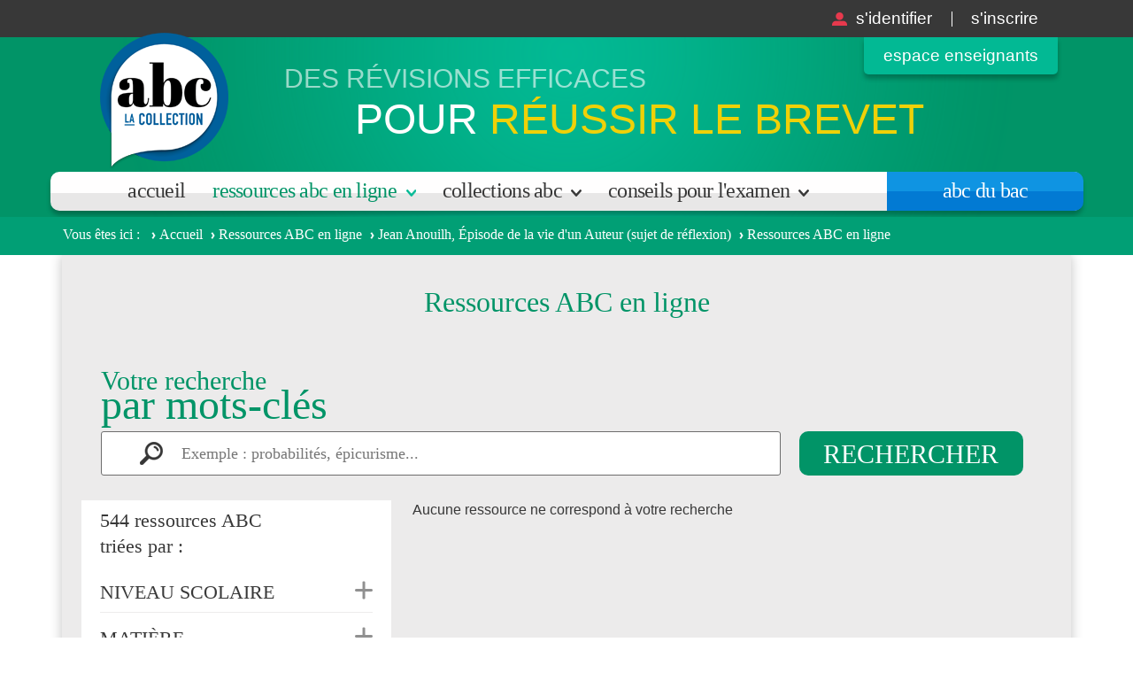

--- FILE ---
content_type: text/html; charset=utf-8
request_url: https://www.abcbrevet.com/ressource/jean-anouilh-episode-de-la-vie-d-un-auteur-sujet-de-reflexion/trackback?niveau_scolaire%2525255B0%2525255D=8395&page=58
body_size: 34724
content:
<!DOCTYPE html>
  <!--[if IEMobile 7]><html class="no-js ie iem7" lang="fr" dir="ltr"><![endif]-->
  <!--[if lte IE 6]><html class="no-js ie lt-ie9 lt-ie8 lt-ie7" lang="fr" dir="ltr"><![endif]-->
  <!--[if (IE 7)&(!IEMobile)]><html class="no-js ie lt-ie9 lt-ie8" lang="fr" dir="ltr"><![endif]-->
  <!--[if IE 8]><html class="no-js ie lt-ie9" lang="fr" dir="ltr"><![endif]-->
  <!--[if (gte IE 9)|(gt IEMobile 7)]><html class="no-js ie" lang="fr" dir="ltr"><![endif]-->
  <!--[if !IE]><!--><html class="no-js" lang="fr" dir="ltr"><!--<![endif]-->
<head>
    <meta charset="utf-8" />
<script type="text/x-mathjax-config">MathJax.Hub.Config({
  extensions: ['tex2jax.js'],
  jax: ['input/TeX','output/HTML-CSS'],
  tex2jax: {
    inlineMath: [ ['$','$'], ['\\(','\\)'] ],
    processEscapes: true,
    processClass: 'tex2jax',
    ignoreClass: 'html'
  },
  showProcessingMessages: false,
  messageStyle: 'none'
});
</script><link rel="shortcut icon" href="https://www.abcbrevet.com/profiles/abc/themes/custom/abc/favicon.ico" type="image/vnd.microsoft.icon" />
<link rel="profile" href="http://www.w3.org/1999/xhtml/vocab" />
<meta name="HandheldFriendly" content="true" />
<meta name="MobileOptimized" content="width" />
<meta http-equiv="cleartype" content="on" />
<link rel="apple-touch-icon-precomposed" href="https://www.abcbrevet.com/sites/all/themes/contrib/omega/omega/apple-touch-icon-precomposed.png" />
<link rel="apple-touch-icon-precomposed" href="https://www.abcbrevet.com/sites/all/themes/contrib/omega/omega/apple-touch-icon-precomposed-114x114.png" sizes="114x114" />
<link rel="apple-touch-icon-precomposed" href="https://www.abcbrevet.com/sites/all/themes/contrib/omega/omega/apple-touch-icon-precomposed-144x144.png" sizes="144x144" />
<link rel="apple-touch-icon-precomposed" href="https://www.abcbrevet.com/sites/all/themes/contrib/omega/omega/apple-touch-icon-precomposed-72x72.png" sizes="72x72" />
<script type="application/ld+json">
{"@context":"http:\/\/schema.org","@type":"BreadcrumbList","itemListElement":[{"@type":"ListItem","position":1,"item":{"name":"Ressources ABC en ligne","@id":"https:\/\/www.abcbrevet.com\/ressource"}},{"@type":"ListItem","position":2,"item":{"name":"Jean Anouilh, \u00c9pisode de la vie d&#039;un Auteur (sujet de r\u00e9flexion)","@id":"https:\/\/www.abcbrevet.com\/ressource\/jean-anouilh-episode-de-la-vie-d-un-auteur-sujet-de-reflexion"}}]}
</script><meta name="description" content="ABC du Brevet, une collection des éditions Nathan pour réussir ses révisions du Brevet." />
<meta name="viewport" content="width=device-width, initial-scale=1.0, user-scalable=no" />
<meta name="generator" content="Drupal 7 (http://drupal.org)" />
<link rel="canonical" href="https://www.abcbrevet.com/ressource/jean-anouilh-episode-de-la-vie-d-un-auteur-sujet-de-reflexion/trackback" />
<link rel="shortlink" href="https://www.abcbrevet.com/ressource/jean-anouilh-episode-de-la-vie-d-un-auteur-sujet-de-reflexion/trackback" />

    <meta http-equiv="X-UA-Compatible" content="IE=edge">


    <title>Ressources ABC en ligne | ABC Brevet</title>
    <style type="text/css">
@import url("https://www.abcbrevet.com/sites/all/themes/contrib/omega/omega/css/modules/system/system.base.css?srikus");
@import url("https://www.abcbrevet.com/sites/all/themes/contrib/omega/omega/css/modules/system/system.menus.theme.css?srikus");
@import url("https://www.abcbrevet.com/sites/all/themes/contrib/omega/omega/css/modules/system/system.messages.theme.css?srikus");
@import url("https://www.abcbrevet.com/sites/all/themes/contrib/omega/omega/css/modules/system/system.theme.css?srikus");
@import url("https://www.abcbrevet.com/sites/all/modules/contrib/date/date_api/date.css?srikus");
@import url("https://www.abcbrevet.com/sites/all/modules/contrib/date/date_popup/themes/datepicker.1.7.css?srikus");
@import url("https://www.abcbrevet.com/modules/node/node.css?srikus");
@import url("https://www.abcbrevet.com/sites/all/themes/contrib/omega/omega/css/modules/field/field.theme.css?srikus");
@import url("https://www.abcbrevet.com/sites/all/modules/contrib/views/css/views.css?srikus");
@import url("https://www.abcbrevet.com/sites/all/modules/contrib/ckeditor/css/ckeditor.css?srikus");
@import url("https://www.abcbrevet.com/sites/all/themes/contrib/omega/omega/css/modules/user/user.base.css?srikus");
@import url("https://www.abcbrevet.com/sites/all/themes/contrib/omega/omega/css/modules/user/user.theme.css?srikus");
</style>
<style type="text/css">
@import url("https://www.abcbrevet.com/sites/all/libraries/chosen/chosen.css?srikus");
@import url("https://www.abcbrevet.com/sites/all/modules/contrib/chosen/css/chosen-drupal.css?srikus");
@import url("https://www.abcbrevet.com/sites/all/modules/contrib/jquery_update/replace/ui/themes/base/minified/jquery.ui.core.min.css?srikus");
@import url("https://www.abcbrevet.com/sites/all/modules/contrib/jquery_update/replace/ui/themes/base/minified/jquery.ui.theme.min.css?srikus");
@import url("https://www.abcbrevet.com/sites/all/modules/contrib/jquery_update/replace/ui/themes/base/minified/jquery.ui.menu.min.css?srikus");
@import url("https://www.abcbrevet.com/sites/all/modules/contrib/jquery_update/replace/ui/themes/base/minified/jquery.ui.autocomplete.min.css?srikus");
@import url("https://www.abcbrevet.com/sites/all/modules/custom/abc_abos/abc_abos.css?srikus");
@import url("https://www.abcbrevet.com/sites/all/modules/contrib/ctools/css/ctools.css?srikus");
@import url("https://www.abcbrevet.com/sites/all/modules/contrib/files_undo_remove/files_undo_remove.css?srikus");
</style>
<style type="text/css">
@import url("https://www.abcbrevet.com/profiles/abc/themes/custom/abc/css/bootstrap.min.css?srikus");
@import url("https://www.abcbrevet.com/profiles/abc/themes/custom/abc/libraries/icheck/skins/minimal/blue.css?srikus");
@import url("https://www.abcbrevet.com/profiles/abc/themes/custom/abc/css/abc.normalize.css?srikus");
@import url("https://www.abcbrevet.com/profiles/abc/themes/custom/abc/css/abc.hacks.css?srikus");
@import url("https://www.abcbrevet.com/profiles/abc/themes/custom/abc/css/fonts/meta.css?srikus");
@import url("https://www.abcbrevet.com/profiles/abc/themes/custom/abc/css/abc.styles.css?srikus");
@import url("https://www.abcbrevet.com/profiles/abc/themes/custom/abc/css/responsive.css?srikus");
</style>
<style type="text/css" media="print">
@import url("https://www.abcbrevet.com/profiles/abc/themes/custom/abc/css/print.css?srikus");
</style>

<!--[if lte IE 8]>
<style type="text/css">
@import url("https://www.abcbrevet.com/profiles/abc/themes/custom/abc/css/abc.no-query.css?srikus");
</style>
<![endif]-->

          <!-- Didomi -->
      <script type="text/javascript">window.gdprAppliesGlobally=true;(function(){function a(e){if(!window.frames[e]){if(document.body&&document.body.firstChild){var t=document.body;var n=document.createElement("iframe");n.style.display="none";n.name=e;n.title=e;t.insertBefore(n,t.firstChild)}
        else{setTimeout(function(){a(e)},5)}}}function e(n,r,o,c,s){function e(e,t,n,a){if(typeof n!=="function"){return}if(!window[r]){window[r]=[]}var i=false;if(s){i=s(e,t,n)}if(!i){window[r].push({command:e,parameter:t,callback:n,version:a})}}e.stub=true;function t(a){if(!window[n]||window[n].stub!==true){return}if(!a.data){return}
          var i=typeof a.data==="string";var e;try{e=i?JSON.parse(a.data):a.data}catch(t){return}if(e[o]){var r=e[o];window[n](r.command,r.parameter,function(e,t){var n={};n[c]={returnValue:e,success:t,callId:r.callId};a.source.postMessage(i?JSON.stringify(n):n,"*")},r.version)}}
          if(typeof window[n]!=="function"){window[n]=e;if(window.addEventListener){window.addEventListener("message",t,false)}else{window.attachEvent("onmessage",t)}}}e("__tcfapi","__tcfapiBuffer","__tcfapiCall","__tcfapiReturn");a("__tcfapiLocator");(function(e){
          var t=document.createElement("script");t.id="spcloader";t.type="text/javascript";t.async=true;t.src="https://sdk.privacy-center.org/"+e+"/loader.js?target="+document.location.hostname;t.charset="utf-8";var n=document.getElementsByTagName("script")[0];n.parentNode.insertBefore(t,n)})("97d9cc3e-4f0e-4d58-ad0e-4b418ce971c9")})();</script>
      <script type="text/javascript">
        window.didomiConfig = {
          cookies: {
            local: {
              customDomain: 'www.abcbrevet.com'
            }
          }
        };
      </script>
      <!-- Google Tag Manager -->
      <script>(function(w,d,s,l,i){w[l]=w[l]||[];w[l].push({'gtm.start':
            new Date().getTime(),event:'gtm.js'});var f=d.getElementsByTagName(s)[0],
          j=d.createElement(s),dl=l!='dataLayer'?'&l='+l:'';j.async=true;j.src=
          'https://www.googletagmanager.com/gtm.js?id='+i+dl;f.parentNode.insertBefore(j,f);
        })(window,document,'script','dataLayer','GTM-T38STRB');</script>
      <!-- End Google Tag Manager -->
    


    <script src="https://www.abcbrevet.com/sites/all/modules/contrib/jquery_update/replace/jquery/1.10/jquery.min.js?v=1.10.2"></script>
<script src="https://www.abcbrevet.com/misc/jquery-extend-3.4.0.js?v=1.10.2"></script>
<script src="https://www.abcbrevet.com/misc/jquery-html-prefilter-3.5.0-backport.js?v=1.10.2"></script>
<script src="https://www.abcbrevet.com/misc/jquery.once.js?v=1.2"></script>
<script src="https://www.abcbrevet.com/misc/drupal.js?srikus"></script>
<script src="https://www.abcbrevet.com/sites/all/themes/contrib/omega/omega/js/no-js.js?srikus"></script>
<script src="https://www.abcbrevet.com/sites/all/modules/contrib/jquery_update/replace/ui/ui/minified/jquery.ui.core.min.js?v=1.10.2"></script>
<script src="https://www.abcbrevet.com/sites/all/modules/contrib/jquery_update/replace/ui/ui/minified/jquery.ui.widget.min.js?v=1.10.2"></script>
<script src="https://www.abcbrevet.com/sites/all/libraries/chosen/chosen.jquery.min.js?v=1.1.0"></script>
<script src="https://www.abcbrevet.com/sites/all/modules/contrib/jquery_update/replace/ui/ui/minified/jquery.ui.position.min.js?v=1.10.2"></script>
<script src="https://www.abcbrevet.com/misc/ui/jquery.ui.position-1.13.0-backport.js?v=1.10.2"></script>
<script src="https://www.abcbrevet.com/sites/all/modules/contrib/jquery_update/replace/ui/ui/minified/jquery.ui.menu.min.js?v=1.10.2"></script>
<script src="https://www.abcbrevet.com/sites/all/modules/contrib/jquery_update/replace/ui/ui/minified/jquery.ui.autocomplete.min.js?v=1.10.2"></script>
<script src="https://www.abcbrevet.com/misc/form-single-submit.js?v=7.102"></script>
<script src="https://www.abcbrevet.com/sites/all/modules/contrib/mathjax/mathjax.js?srikus"></script>
<script src="https://www.abcbrevet.com/sites/default/files/languages/fr_2FC0QrNFuqYfdo7PwvLNJxzVrHqEQT4NGmUzJGHcVMg.js?srikus"></script>
<script src="https://www.abcbrevet.com/misc/autocomplete.js?v=7.102"></script>
<script src="https://www.abcbrevet.com/sites/all/modules/contrib/files_undo_remove/files_undo_remove.js?srikus"></script>
<script src="https://www.abcbrevet.com/profiles/abc/modules/custom/per_connect/js/register.js?srikus"></script>
<script src="https://www.abcbrevet.com/sites/all/modules/custom/abc_abos/js/abos.js?srikus"></script>
<script src="https://www.abcbrevet.com/sites/all/modules/contrib/views_selective_filters/js/attachBehaviours.js?srikus"></script>
<script src="https://www.abcbrevet.com/sites/all/modules/contrib/ctools/js/auto-submit.js?srikus"></script>
<script src="https://cdnjs.cloudflare.com/ajax/libs/mathjax/2.7.0/MathJax.js?config=MML_HTMLorMML"></script>
<script src="https://www.abcbrevet.com/profiles/abc/themes/custom/abc/js/fakefacets.js?srikus"></script>
<script src="https://www.abcbrevet.com/sites/all/modules/contrib/chosen/chosen.js?v=1.1.0"></script>
<script src="https://www.abcbrevet.com/profiles/abc/themes/custom/abc/js/bootstrap.min.js?srikus"></script>
<script src="https://www.abcbrevet.com/profiles/abc/themes/custom/abc/libraries/icheck/icheck.min.js?srikus"></script>
<script src="https://www.abcbrevet.com/profiles/abc/themes/custom/abc/js/abc.behaviors.js?srikus"></script>
<script src="https://www.abcbrevet.com/profiles/abc/themes/custom/abc/js/script.js?srikus"></script>
<script src="https://www.abcbrevet.com/profiles/abc/themes/custom/abc/js/google.events.js?srikus"></script>
<script>jQuery.extend(Drupal.settings, {"basePath":"\/","pathPrefix":"","setHasJsCookie":0,"chosen":{"selector":".adminimal-theme select, .page-admin select, .views-ajax-body select, .page-abonnements select, .create-form select, .page-user-edit select","minimum_single":0,"minimum_multiple":0,"minimum_width":200,"options":{"allow_single_deselect":false,"disable_search":true,"disable_search_threshold":0,"search_contains":true,"placeholder_text_multiple":"Selectionnez vos options","placeholder_text_single":"Selectionnez une option","no_results_text":"Aucun r\u00e9sultats trouv\u00e9s","inherit_select_classes":true}},"urlIsAjaxTrusted":{"\/ressource\/jean-anouilh-episode-de-la-vie-d-un-auteur-sujet-de-reflexion\/trackback?niveau_scolaire%2525255B0%2525255D=8395\u0026page=58":true,"\/ressource\/jean-anouilh-episode-de-la-vie-d-un-auteur-sujet-de-reflexion\/trackback":true},"per_connect":{"register":{"popup_title":"Je m\u0027inscris sur ABCBREVET.com"}},"better_exposed_filters":{"views":{"ressource":{"displays":{"page_front":{"filters":{"search":{"required":false},"niveau_scolaire":{"required":false},"matiere":{"required":false},"type_enseignement":{"required":false},"notion":{"required":false},"type_ressource":{"required":false},"type_epreuve":{"required":false},"type_sujet":{"required":false},"annee_examen":{"required":false},"centre_examen":{"required":false},"session_examen":{"required":false}}}}},"submenu":{"displays":{"block":{"filters":[]},"block_1":{"filters":[]},"block_2":{"filters":[]}}}}}});</script>

    
</head>
<body class="html not-front not-logged-in page-ressource page-ressource-jean-anouilh-episode-de-la-vie-d-un-auteur-sujet-de-reflexion page-ressource-jean-anouilh-episode-de-la-vie-d-un-auteur-sujet-de-reflexion-trackback section-ressource abc-brevet abc-brevet">


  <!-- Google Tag Manager (noscript) -->
  <noscript><iframe src="https://www.googletagmanager.com/ns.html?id=GTM-T38STRB"
                    height="0" width="0" style="display:none;visibility:hidden"></iframe></noscript>
  <!-- End Google Tag Manager (noscript) -->

  <a href="#main-content" class="element-invisible element-focusable">Aller au contenu principal</a>
    <div class="l-page">
  <header class="l-header" role="banner">

        <div class="l-branding">
          
          
            <div class="l-region l-region--branding">
    <nav id="block-system-user-menu" role="navigation" class="block block--system block--menu block--system-user-menu">
      
  <ul class="menu"><li class="first leaf"><a href="/user?current=ressource/jean-anouilh-episode-de-la-vie-d-un-auteur-sujet-de-reflexion/trackback" class="login">S&#039;identifier</a></li>
<li class="leaf"><a href="/user/register" class="register">S&#039;inscrire</a></li>
<li class="last leaf"><a href="/espace-enseignants" class="espace-enseignant">Espace enseignants</a></li>
</ul></nav>
  </div>
        </div>
    <div class="container">

          <div class="l-region l-region--header">
    <div id="block-block-5" class="block block--block block--block-5">
				<div class="block__content">
		<div id="logo_site">
    		<a href="/" title="Accueil" rel="home" class="header__logo" id="logo">
        		<img src="/profiles/abc/themes/custom/abc/images/logo_brevet.png" alt="ABC du BAC">
            </a>
		</div>

		<div id="slogan_site" class="top">
			<div class="slogan">
                <span id="slogan-part1">Des révisions efficaces</span> <span id="slogan-part2"><span>pour</span> réussir le brevet</span>
        			</div>
		</div>

	</div>
</div>
  </div>
          <div class="l-region l-region--navigation">
    <nav id="block-menu-block-1" role="navigation" class="block block--menu-block hidden-on-mobile block--menu-block-1">
      
  <div class="menu-block-wrapper menu-block-1 menu-name-main-menu parent-mlid-0 menu-level-1">
  <ul class="menu"><li class="first leaf menu-mlid-855"><a href="/" title="">Accueil</a></li>
<li class="expanded active-trail menu-mlid-794 dropdown dropdown-hidden"><a href="/ressource" class="menu-item-ressources active-trail active">Ressources ABC en ligne</a><ul class="menu"><li class="first last leaf menu-mlid-1071 menu-views"><div class="view view-submenu view-id-submenu view-display-id-block view-dom-id-334c7f876a9abb2ace79d19bfe22200b">
        
  
  
      <div class="view-content">
        <div class="views-row views-row-1 views-row-odd views-row-first views-row-last">
      
  <div class="views-field views-field-field-niveau-scolaire">        <div class="field-content"><a href="/ressource?niveau_scolaire%5B%5D=8861">3<sup>e</sup></a></div>  </div>  </div>
    </div>
  
  
  
  
  
  
</div></li>
</ul></li>
<li class="expanded menu-mlid-238 dropdown dropdown-hidden"><a href="/collections" class="menu-item-collections">Collections ABC</a><ul class="menu"><li class="first last leaf menu-mlid-1072 menu-views"><div class="view view-submenu view-id-submenu view-display-id-block_1 view-dom-id-2ac30417899fc1b029c84be9d44dbfac">
        
  
  
      <div class="view-content">
        <div class="views-row views-row-1 views-row-odd views-row-first views-row-last">
      
  <div class="views-field views-field-field-taxonomy-level">        <div class="field-content"><a href="/collections?niveaux%5B%5D=17">3<sup>e</sup></a></div>  </div>  </div>
    </div>
  
  
  
  
  
  
</div></li>
</ul></li>
<li class="expanded menu-mlid-236 dropdown dropdown-hidden"><a href="/conseils" class="menu-item-conseils">Conseils pour l&#039;examen</a><ul class="menu"><li class="first last leaf menu-mlid-1073 menu-views"><div class="view view-submenu view-id-submenu view-display-id-block_2 view-dom-id-b700c8e87b5948852826525a39fb7d06">
        
  
  
      <div class="view-content">
        <div class="views-row views-row-1 views-row-odd views-row-first views-row-last">
      
  <div class="views-field views-field-field-taxonomy-level">        <div class="field-content"><a href="/conseils/17">3<sup>e</sup></a></div>  </div>  </div>
    </div>
  
  
  
  
  
  
</div></li>
</ul></li>
<li class="last leaf menu-mlid-869"><a href="http://www.abcbac.com" id="menu-item-abc">Abc du bac</a></li>
</ul></div>
</nav>
  </div>
    </div>
  </header>

  <div class="l-main">
    <div class="l-content" role="main">
            <div id="wrapper-breadcrumb">
        <div id="breadcrumb">
            <h2 class="element-invisible">Vous êtes ici</h2><ul class="breadcrumb"><li><a href="/node">Accueil</a></li><li><a href="/ressource">Ressources ABC en ligne</a></li><li><a href="/ressource/jean-anouilh-episode-de-la-vie-d-un-auteur-sujet-de-reflexion">Jean Anouilh, Épisode de la vie d&#039;un Auteur (sujet de réflexion)</a></li><li><span class="crumbs-current-page">Ressources ABC en ligne</span></li></ul>        </div>
      </div>

      <div class="container">
        <a id="main-content"></a>
                          <h1>Ressources ABC en ligne</h1>
                                                
		
					<div class="row"><div id="block-block-1" class="block block--block block--block-1">
		
			<h2 class="block__title"><span>Votre recherche</span> par mots-clés</h2>
	
			<div class="block__content">
			    <form id="form-search" class="ajax ressource/jean-anouilh-episode-de-la-vie-d-un-auteur-sujet-de-reflexion/trackback" action="" method="post" accept-charset="utf-8">
		    							<input type="hidden" name="niveau_scolaire%25255B0%25255D" value="8395">
												<input type="hidden" name="page" value="58">
							    <input id="search" autocomplete="off" type="text" name="search" value="" placeholder="Exemple : probabilités, épicurisme..." size="64">
	    	<input id="submit-search" type="submit" value="Rechercher" >
	    	<div id="autocomplete"></div>
	    </form>

	</div>
</div>
<div class="view view-ressource view-id-ressource view-display-id-page_front view-dom-id-445c99be159e1a4ad01bda1112d9d4f5">
        
    		    <div class="view-filters">
		  <div class="total-resultat">
			  <span class="nombre">544 ressources ABC</span>
			  <span class="trier">triées par :</span>
		  </div>
	      <form class="ctools-auto-submit-full-form views-exposed-form-ressource-page-front" action="/ressource" method="get" id="views-exposed-form-ressource-page-front" accept-charset="UTF-8"><div><div class="views-exposed-form">
  <div class="views-exposed-widgets clearfix">
          <div id="edit-search-wrapper" class="views-exposed-widget views-widget-filter-combine">
                  <label for="edit-search">
            Votre recherche          </label>
                        <div class="views-widget">
          <div class="form-item form-type-textfield form-item-search">
 <input type="text" id="edit-search" name="search" value="" size="30" maxlength="128" class="form-text" />
</div>
        </div>
              </div>
          <div id="edit-niveau-scolaire-wrapper" class="views-exposed-widget views-widget-filter-field_niveau_scolaire_tid_selective">
                  <label for="edit-niveau-scolaire">
            Niveau scolaire          </label>
                        <div class="views-widget">
          <div class="form-item form-type-select form-item-niveau-scolaire">
 <select multiple="multiple" name="niveau_scolaire[]" id="edit-niveau-scolaire" size="1" class="form-select"><option value="8861">3e</option></select>
</div>
        </div>
              </div>
          <div id="edit-matiere-wrapper" class="views-exposed-widget views-widget-filter-field_matiere_tid_selective">
                  <label for="edit-matiere">
            Matière          </label>
                        <div class="views-widget">
          <div class="form-item form-type-select form-item-matiere">
 <select multiple="multiple" name="matiere[]" id="edit-matiere" size="5" class="form-select"><option value="8893">Anglais</option><option value="8897">Français</option><option value="8899">Histoire — Géographie — Enseignement moral et civique</option><option value="8902">Mathématiques</option><option value="8905">Sciences</option></select>
</div>
        </div>
              </div>
          <div id="edit-type-enseignement-wrapper" class="views-exposed-widget views-widget-filter-field_type_enseignement_tid_selective">
                  <label for="edit-type-enseignement">
            Type d&#039;enseignement          </label>
                        <div class="views-widget">
          <div class="form-item form-type-select form-item-type-enseignement">
 <select multiple="multiple" name="type_enseignement[]" id="edit-type-enseignement" size="1" class="form-select"><option value="8891">Spécifique</option></select>
</div>
        </div>
              </div>
          <div id="edit-notion-wrapper" class="views-exposed-widget views-widget-filter-field_notion_tid_selective">
                  <label for="edit-notion">
            Notion          </label>
                        <div class="views-widget">
          <div class="form-item form-type-select form-item-notion">
 <select multiple="multiple" name="notion[]" id="edit-notion" size="8" class="form-select"><option value="8638">Autobiographie</option><option value="8733">Calcul littéral</option><option value="8734">Calcul numérique</option><option value="8594">Décrire</option><option value="8696">Effondrement et refondation républicaine (1940-1946)</option><option value="8597">Exprimer le futur</option><option value="8598">Exprimer le passé</option><option value="8599">Exprimer le présent</option><option value="8641">Fiction</option><option value="8735">Fonctions</option><option value="8738">Géométrie dans l&#039;espace</option><option value="8737">Géométrie dans le plan</option><option value="8698">Géopolitique du monde actuel</option><option value="8685">L&#039;Union européenne, une union d&#039;États</option><option value="8632">L&#039;opinion publique et les médias</option><option value="8667">La France et l&#039;Union européenne : influence mondiale, puissance incomplète</option><option value="8703">La Guerre froide</option><option value="8705">La Première Guerre mondiale : vers une guerre totale</option><option value="8708">La Seconde Guerre mondiale : une guerre d&#039;anéantissement</option><option value="8709">La Ve République à l&#039;épreuve de la durée</option><option value="8628">La défense et l&#039;action internationale de la France</option><option value="8604">La possession</option><option value="8629">La recherche de la paix, la sécurité collective, la coopération internationale</option><option value="8671">La région</option><option value="8605">La vie quotidienne</option><option value="8630">La vie sociale</option><option value="8608">Le groupe nominal</option><option value="8609">Le groupe verbal</option><option value="8647">Le groupe verbal</option><option value="8611">Le superlatif</option><option value="8652">Les accords</option><option value="8612">Les adjectifs</option><option value="8613">Les auxiliaires modaux</option><option value="8614">Les comparatifs</option><option value="8617">Les différents types de phrases</option><option value="8653">Les homophones grammaticaux</option><option value="8657">Les temps du subjonctif</option><option value="8631">Les valeurs, les principes et les symboles de la République</option><option value="8633">Nationalité, citoyenneté française et citoyenneté européenne</option><option value="8743">Pourcentages</option><option value="8658">Poésie</option><option value="8744">Probabilités</option><option value="8745">Probabilités et statistiques</option><option value="8688">Repères chronologiques et spatiaux</option><option value="8723">Repères chronologiques et spatiaux</option><option value="8627">Société et actualité</option><option value="8747">Statistiques</option><option value="8659">Théâtre</option><option value="8689">Un territoire sous influence urbaine</option></select>
</div>
        </div>
              </div>
          <div id="edit-type-ressource-wrapper" class="views-exposed-widget views-widget-filter-field_type_ressource_tid_selective">
                  <label for="edit-type-ressource">
            Type de ressource          </label>
                        <div class="views-widget">
          <div class="form-item form-type-select form-item-type-ressource">
 <select multiple="multiple" name="type_ressource[]" id="edit-type-ressource" size="5" class="form-select"><option value="8925">Cours</option><option value="8927">Exercice d&#039;entraînement</option><option value="8929">Exercice type brevet</option><option value="8931">Sujet d&#039;annales</option><option value="8932">Sujet inédit</option></select>
</div>
        </div>
              </div>
          <div id="edit-type-epreuve-wrapper" class="views-exposed-widget views-widget-filter-field_type_epreuve_tid_selective">
                  <label for="edit-type-epreuve">
            Type d&#039;épreuve          </label>
                        <div class="views-widget">
          <div class="form-item form-type-select form-item-type-epreuve">
 <select multiple="multiple" name="type_epreuve[]" id="edit-type-epreuve" size="1" class="form-select"><option value="8921">Écrit</option></select>
</div>
        </div>
              </div>
          <div id="edit-type-sujet-wrapper" class="views-exposed-widget views-widget-filter-field_type_sujet_tid_selective">
                  <label for="edit-type-sujet">
            Type de sujet          </label>
                        <div class="views-widget">
          <div class="form-item form-type-select form-item-type-sujet">
 <select multiple="multiple" name="type_sujet[]" id="edit-type-sujet" size="8" class="form-select"><option value="8940">Dictée</option><option value="8941">Dictée fautive</option><option value="8950">Exercice QCM</option><option value="8951">Exercice Vrai-Faux</option><option value="8949">Exercice autre</option><option value="8959">Questions</option><option value="8960">Rédaction : sujet d&#039;imagination (sujet 1)</option><option value="8961">Rédaction : sujet de réflexion (sujet 2)</option><option value="8962">Réécriture</option><option value="8964">Travail sur document</option></select>
</div>
        </div>
              </div>
          <div id="edit-annee-examen-wrapper" class="views-exposed-widget views-widget-filter-field_annee_examen_value_selective">
                  <label for="edit-annee-examen">
            Année d&#039;examen          </label>
                        <div class="views-widget">
          <div class="form-item form-type-select form-item-annee-examen">
 <select multiple="multiple" name="annee_examen[]" id="edit-annee-examen" size="8" class="form-select"><option value="1167606000">2007</option><option value="1199142000">2008</option><option value="1230764400">2009</option><option value="1262300400">2010</option><option value="1293836400">2011</option><option value="1325372400">2012</option><option value="1356994800">2013</option><option value="1388530800">2014</option><option value="1420066800">2015</option><option value="1451602800">2016</option></select>
</div>
        </div>
              </div>
          <div id="edit-centre-examen-wrapper" class="views-exposed-widget views-widget-filter-field_centre_examen_tid_selective">
                  <label for="edit-centre-examen">
            Centre d&#039;examen          </label>
                        <div class="views-widget">
          <div class="form-item form-type-select form-item-centre-examen">
 <select multiple="multiple" name="centre_examen[]" id="edit-centre-examen" size="8" class="form-select"><option value="8831">Amérique du Nord</option><option value="8832">Amérique du Sud</option><option value="8835">Asie</option><option value="8836">Centres étrangers</option><option value="8829">France métropolitaine</option><option value="8838">Inde</option><option value="8839">Liban</option><option value="8841">Nouvelle-Calédonie</option><option value="8842">Polynésie</option></select>
</div>
        </div>
              </div>
          <div id="edit-session-examen-wrapper" class="views-exposed-widget views-widget-filter-field_session_examen_tid_selective">
                  <label for="edit-session-examen">
            Session d&#039;examen          </label>
                        <div class="views-widget">
          <div class="form-item form-type-select form-item-session-examen">
 <select multiple="multiple" name="session_examen[]" id="edit-session-examen" size="6" class="form-select"><option value="8844">Avril</option><option value="8849">Décembre</option><option value="8846">Juin</option><option value="8843">Mars</option><option value="8848">Novembre</option><option value="8847">Septembre</option></select>
</div>
        </div>
              </div>
                    <div class="views-exposed-widget views-submit-button">
      <input class="ctools-use-ajax ctools-auto-submit-click js-hide form-submit" type="submit" id="edit-submit-ressource" value="Appliquer" />    </div>
      </div>
</div>
</div></form>	    </div>
	  
  
      <div class="view-empty">
      <p>Aucune ressource ne correspond à votre recherche</p>
    </div>
  


  
  
  
  
</div></div>
		      </div>

      <div class="row blocks-abos"></div>

          </div>

          </div>

  <footer class="l-footer" role="contentinfo">
    <div class="container">
          <div class="l-region l-region--subfooter">
    <div id="block-block-10" class="block block--block col-xs-12 col-sm-4 bloc-facebook block--block-10">
                <div class="block__content">
      <a href="https://www.instagram.com/_nathan_plus/" target="_blank"><img src="/sites/default/files/ressources/Images_marketing/instagram.png"</a>
    </div>
</div>
<div id="block-block-11" class="block block--block col-xs-12 col-sm-4 bloc-twitter block--block-11">
				<div class="block__content">
          <a class="twitter-timeline" href="https://twitter.com/Brevet_Nathan" data-widget-id="639457683385491456">Tweets de @Brevet_Nathan</a>
    		<script>!function(d,s,id){var js,fjs=d.getElementsByTagName(s)[0],p=/^http:/.test(d.location)?'http':'https';if(!d.getElementById(id)){js=d.createElement(s);js.id=id;js.src=p+"://platform.twitter.com/widgets.js";fjs.parentNode.insertBefore(js,fjs);}}(document,"script","twitter-wjs");</script>

	</div>
</div><div id="block-block-12" class="block block--block col-xs-12 col-sm-4 bloc-quizz block--block-12">
				<div class="block__content">
		<a href="javascript:void(0);" class="quizz" title="">
			<span class="titre_top">
                                  quel coll&eacute;gien &ecirc;tes-vous ?
                
                <span>participez</span>
                d&egrave;s maintenant &agrave; notre quiz
            </span>
            <span class="titre_bottom">
                <span class="bordure-fleche"></span>
                <span>Je commence le quiz !</span>
            </span>
		</a>

	</div>
</div>
  </div>
          <div class="l-region l-region--footer">
    <nav id="block-menu-menu-footer-menu" role="navigation" class="block block--menu block--menu-menu-footer-menu">
      
  <ul class="menu"><li class="first leaf"><a href="/mentions-legales-credits">Mentions légales &amp; crédits</a></li>
<li class="leaf"><a href="/conditions-generales-d-utilisation-des-sites-abc-du-bac-et-abc-du-brevet">CGU</a></li>
<li class="leaf"><a href="https://www.nathan.fr/catalogue/CGV-VPC.pdf" target="_blank">CGA</a></li>
<li class="leaf"><a href="/faq">FAQ</a></li>
<li class="leaf"><a href="/sitemap">Plan du site</a></li>
<li class="leaf"><a href="https://www.nathan.fr/upload/charte_donnees_personnelles_nathan.pdf" target="_blank">Charte de protection des données personnelles</a></li>
<li class="last leaf"><a href="javascript:Didomi.preferences.show()">Paramètres des cookies</a></li>
</ul></nav>
<div id="block-block-3" class="block block--block block--block-3">
        <div class="block__content">
    <p>Copyright 2015 - ABC du BREVET <a href="http://www.nathan.fr/" id="nathan" target="_blank">Nathan</a></p>
  </div>
</div>
  </div>
    </div>
  </footer>
</div>
  <script type="didomi/javascript" data-vendor="c:google-4TYR6RNr">gtag('set', {'dimension1': 'Utilisateur non abonné'});</script>
<script type="didomi/javascript" data-vendor="c:google-4TYR6RNr">gtag('set', {'dimension2': 'Utilisateur non connecté'});</script>


</body>
</html>


--- FILE ---
content_type: text/css
request_url: https://www.abcbrevet.com/sites/all/modules/custom/abc_abos/abc_abos.css?srikus
body_size: 610
content:
.ville-ajax-container .choices{
    padding-left: 35%;
    margin-top: 10px;
}

.form-item-cp .errors{
    padding-left: 35%;
    margin-top: 10px;
    color:#ed2249;
}

.ville-ajax-container .choices .ccontainer{
    padding-top: 10px;
}

.ville-ajax-container .choices ul li{
    cursor: pointer;
    color:#ed2249;
}
@media screen and (max-width: 530px){
    .ville-ajax-container .choices,
    .form-item-cp .errors{
        padding-left: 0;
    }
}


--- FILE ---
content_type: text/css
request_url: https://www.abcbrevet.com/profiles/abc/themes/custom/abc/css/abc.styles.css?srikus
body_size: 162811
content:
/***************************************************
				      GENERAL
***************************************************/

html, body, div, span, applet, object, iframe, h1, h2, h3, h4, h5, h6, p, blockquote, pre, a, abbr, acronym, address, big, cite, code, del, dfn, em, font, img, ins, kbd, q, s, samp, small, strike, strong, sub, sup, tt, var, dl, dt, dd, ol, ul, li, fieldset, form, label, caption, legend/*, table, tbody, tfoot, thead, tr, th, td*/ {
	margin: 0px;
	padding: 0px;
	border: 0;
	font-smoothing: antialiased;
	webkit-font-smoothing: antialiased;
	moz-font-smoothing: antialiased;
	ms-font-smoothing: antialiased;
	o-font-smoothing: antialiased;
}

body {
	margin: 0px;
	padding: 0px;
	font: normal 12px 'Arial';
}

h1 {
	margin: 0 0 63px 0;
	padding: 0;
	font: normal 32px/35px 'MetaPlusBoldRoman';
	color:#019467;
	text-align: center;
}
.abc-bac h1 { color:#0069b6; }
h2 {
	margin: 33px 0 18px 0;
	padding: 0;
	font: normal 29px/33px 'MetaPlusBoldRoman';
	color:#383838;
	text-align: left;
	/*font-weight: normal;
	font-style: normal;
	font-size: 12px;
	color: #C3C3C3;
	margin-bottom: 5px;
	padding-bottom: 5px;*/
}
h3 {
	margin: 33px 0 18px 0;
	padding: 5px 0 7px 19px;
	font: normal 26px/29px 'MetaPlusBoldRoman';
	color: #383838;
	border-top: 1px solid #d8d8d8;
	border-bottom: 1px solid #d8d8d8;
	background: transparent url(../images/bg_h3.png) repeat-y left top;
}
h4 {
	font-weight: normal;
	font-style: normal;
	font-size: 12px;
	color: #666666;
	margin-bottom: 0.5em;
	padding-bottom: 0.4em;
}
h5 {
	font-weight: normal;
	font-style: normal;
	font-size: 10px;
	color: #666666;
	margin-bottom: 0.5em;
	padding-bottom: 0.4em;
}

.24caps{
	font: normal 24px/27px 'MetaPlusBoldCaps';
}

.20caps{
	font: normal 20px/23px 'MetaPlusBookCaps';
}

a {
	/*color: #ed2249;*/
	color:#019467;
	text-decoration: underline;
	transition: all .25s ease-in-out;
    -moz-transition: all .25s ease-in-out;
    -webkit-transition: all .25s ease-in-out;
    -ms-transition: all .25s ease-in-out;
    -o-transition: all .25s ease-in-out;
}
.abc-bac a { color:#0069b6; }
a:hover {
	/*color: #ed2249;*/
	color:#02b994;
	text-decoration: none;
}
.abc-bac a:hover { color:#0069b6; }

p {
	margin: 10px 0 10px 0;
	padding: 0;
}

ul {
	margin: 0 0 25px 105px;
	padding: 0;
	list-style-type: none;
}
ul li {
	margin: 0 0 22px 0;
	padding: 0 0 0 24px;
	list-style: none;
	list-style-image: none;
	list-style-type: none;
	background: transparent url(../images/arrow_right_med_red.png) no-repeat left 3px;
}

img, media {
  max-width: 100%;
  height: auto;
}

/* BLEU */
coul1{color:#0069b6;}

/* ROSE */
coul2{color:#ed2249;}

/* VERT */
coul3{color:#02b994;}

/* JAUNE */
coul4{color:#efd108;}

/* GRIS */
coul5{color:#383838;}

.spacer {
	clear: both;
}

/* FORMULAIRES */

.label{
	font: bold 14px/16px 'Helvetica';
	color: #383838;
}

input{
	background: none repeat scroll 0 0 #FFFFFF;
    border: 1px solid #D9D9D9;
    color: #383838;
    font: 14px/37px 'Helvetica', Arial;
    height: 37px;
    padding: 0 0 0 8px;
    width: 387px;
    -webkit-border-radius: 3px;
    -moz-border-radius: 3px;
    border-radius: 3px;
}

input.form-radio{
	width: auto;
	height: auto;
	float: left;
	margin: 1px 10px 0 0;
}

input.form-submit,
input.submit_button{
	float:none;
    width: auto;
	margin: 0 0 0 0;
    padding: 5px 24px 5px;
    color: #FFFFFF;
    font: 14px/23px 'MetaPlus';
    text-align: center;
    text-decoration: none;
    text-transform: uppercase;
	cursor: pointer;
	border: none;
    box-shadow: 0 -2px 0 rgba(0, 0, 0, 0.15) inset;
    -webkit-border-radius: 5px;
    -moz-border-radius: 5px;
    border-radius: 5px;
    transition: all .25s ease-in-out;
    -moz-transition: all .25s ease-in-out;
    -webkit-transition: all .25s ease-in-out;
    background: none repeat scroll 0 0 #ed2249;
}

textarea{
	padding: 10px 8px 10px 8px;
	background: none repeat scroll 0 0 #FFFFFF;
    border: 1px solid #D9D9D9;
    -webkit-border-radius: 5px;
    -moz-border-radius: 5px;
    border-radius: 5px;
    min-height: 83px;
}


table{
	max-width: 100% !important;
}

table,
td{
	border-color: #999999;
}

td{
	padding: 5px 10px;
}


/* No files to import found in partials/components/**\/* */
.views-exposed-form-ressource-page-front .views-widget-filter-combine {
	display: none;
}

.l-page{
	float: left;
	width: 100%;
	max-width: 100%;
}

/* CONTENEURS */

.l-header,
.l-main,
.l-footer{
	display: inline-block;
	width: 100%;
	text-align: center;
}

/* CONTAINER */

.l-content,
.l-region{
	display: inline-block;
	width: 100%;
	/*max-width: 1140px;*/
	margin: auto;
	text-align: left;
}

/* HEADER */

.l-header{
	background:#019467 url("../images/ombre_header_vert.png") no-repeat scroll center top;
}
.abc-bac .l-header { background-color: #0069b6; background-image: url("../images/ombre_header_bleu.png"); }

.l-header .container{
	/*background: transparent url(../images/ombre_header_bleu.png) no-repeat center top;*/
}

.l-branding{
	background: #383838;
	height: 42px;
}

.l-header .block--menu{
	position: relative;
	float: right;
}

.l-header .block--menu ul.menu{
	margin: 0;
	padding: 0;
}

.l-header .block--menu ul.menu li{
	float: left;
	width: auto;
	height: 42px;
	margin: 0;
	padding: 0;
	font: normal 19px/21px 'MetaPlusCaps', Arial;
	background: transparent url(../images/trait_separation_verticale_white.gif) no-repeat left center;
	list-style: none;
	list-style-type: none;
	list-style-image: none;
	border-radius: 5px;
	-moz-border-radius: 5px;
	-webkit-border-radius: 5px;
	-ms-border-radius: 5px;
	-o-border-radius: 5px;
}

.l-header .block--menu ul.menu li:hover{
	background-color: #303030;
}

.l-header .block--menu ul.menu li:hover.last{
	background-color: transparent;
}

.l-header .block--menu ul.menu li a{
	display: inline-block;
	height: 42px;
	padding: 0 22px 0 22px;
	line-height: 42px;
	color: #FFFFFF;
	text-decoration: none;
	text-transform: lowercase;
}

.l-header .block--menu ul.menu li a:hover{
	text-decoration: none;
}

.l-header .block--menu ul.menu li.first{
	background-image: none;
	/*background-image: url(../images/trait_separation_verticale_white.gif);
	background-repeat: no-repeat;
	background-position: right center;*/
}

.l-header .block--menu ul.menu li.first a{
	padding-left: 47px;
	background-image: url(../images/icon_connexion.png);
	background-repeat: no-repeat;
	background-position: 20px center;
}

.l-header .block--menu ul.menu li.last{
	position: absolute;
	right: 0;
	top: 42px;
	background-image: none;
}

.l-header .block--menu ul.menu li.last a{
	/*padding-left: 22px;*/
	border-radius: 0 0 5px 5px;
	-moz-border-radius: 0 0 5px 5px;
	-webkit-border-radius: 0 0 5px 5px;
	-ms-border-radius: 0 0 5px 5px;
	-o-border-radius: 0 0 5px 5px;
	background: #02b994;
	box-shadow: 0 5px 5px rgba(2, 2, 2, 0.25);
	/*background: #178fdd;
	background: -webkit-gradient(linear, 0 0, 0 bottom, from(#178fdd), to(#66c3ff));
	background: -webkit-linear-gradient(#178fdd, #66c3ff);
	background: -moz-linear-gradient(#178fdd, #66c3ff);
	background: -ms-linear-gradient(#178fdd, #66c3ff);
	background: -o-linear-gradient(#178fdd, #66c3ff);
	background: linear-gradient(#178fdd, #66c3ff);
	-pie-background: linear-gradient(#178fdd, #66c3ff);*/
}
.abc-bac .l-header .block--menu ul.menu li.last a { background: #0f94e3; }

.l-header .block--menu ul.menu li.last a:hover{
	background: #019467;
	/*background: #66c3ff;
	background: -webkit-gradient(linear, 0 0, 0 bottom, from(#66c3ff), to(#e0001a));
	background: -webkit-linear-gradient(#66c3ff, #178fdd);
	background: -moz-linear-gradient(#66c3ff, #178fdd);
	background: -ms-linear-gradient(#66c3ff, #178fdd);
	background: -o-linear-gradient(#66c3ff, #178fdda);
	background: linear-gradient(#66c3ff, #178fdd);
	-pie-background: linear-gradient(#66c3ff, #178fdd);*/
}
.abc-bac .l-header .block--menu ul.menu li.last a:hover { background: #0069b5; }

/* LOGO */

#logo_site{
	float: left;
	position: relative;
	z-index: 11;
}

a#logo img{
	float: left;
	margin: -5px 0 0 20px;
}

#slogan_site .slogan{
	float: left;
	margin: 0 0 0 -45px;
	padding: 31px 0 0 0;
	font: normal 30px/31px 'MetaPlusCaps', Arial;
	color: #FFFFFF;
	text-transform: uppercase;
}

#slogan_site .slogan span#slogan-part1{
	display: block;
	margin: 0 0 6px 0;
	opacity: 0.6;
}

#slogan_site .slogan span#slogan-part2{
	display: block;
	margin: 0 0 0 80px;
	font: normal 48px/49px 'MetaPlusBoldCaps', Arial;
	text-transform: uppercase;
	color: #efd108;
}

#slogan_site .slogan span#slogan-part2 span{
	color: #FFFFFF;
}

/* HELP */

span.help{
	display: inline-block;
	min-height: 18px;
	padding-right: 20px;
	background: transparent url(../images/icon_info_mini_verte.png) no-repeat right top;
}
.abc-bac span.help { background-image: url(../images/icon_info_mini_bleue.png); }

img.help{
	display: none;
}

/* MENU HORIZONTAL */

.l-region--navigation{position: relative;}

a.menu-mobile-button{
	display: none;
}

#block-menu-block-1{
	/*width: 1162px;*/
	width: 105%;
	height: 44px;
	margin: 0 0 7px -2.5%;
	border-radius: 10px;
	-webkit-border-radius: 10px;
	-moz-border-radius: 10px;
	background: #e7e7e7 url(../images/bg_menu_h.gif) repeat-x left center;
	box-shadow: 0 5px 5px rgba(2,2,2,.25);
}

#block-menu-block-1 .contextual-links-wrapper {
	z-index: -1;
	display: none;
}

#block-menu-block-1 .menu-block-1{
	height:44px;
	margin: auto;
	padding: auto;
	padding-right: 19%;
	text-align: center;
	/*float:left;*/
  	position:relative;
}

.menu-block-1 > ul.menu{
	z-index: 300;
	/*float: left;*/
	display: inline-block;
	width: auto;
	height:44px;
  	margin:0;
  	padding:0;
  	list-style:none;
  	list-style-image:none;
  	border-right: 0px solid #214361;
	border-radius: 10px;
	-webkit-border-radius: 10px;
	-moz-border-radius: 10px;
}

.menu-block-1 ul > li{
    display: block;
    float: left;
    list-style: none outside none;
    margin: 0;
    padding: 0;
    /*position: relative;*/
	z-index: 200;
    width: auto;
  	border: none;
  	background: transparent none;
  	cursor: pointer;
}

.menu-block-1 ul > li > a{
	display:block;
	float:left;
	padding: 8px 22px 0 30px;
	margin: 0;
	height: 44px;
	color: #383838;
	font: normal normal 24px/26px 'MetaPlusCaps';
	background: transparent url(../images/arrow_bottom_menu_h_vert.png) no-repeat right 20px;
	text-transform: lowercase;
	text-decoration: none;
	letter-spacing: -0.03em;
}
.abc-bac .menu-block-1 ul > li > a { background-image: url(../images/arrow_bottom_menu_h_bleu.png); }

.menu-block-1 ul > li.first > a{
	background: transparent none;
	padding: 8px 1px 0 0px;
}

.menu-block-1 > ul > li.last,
.menu-block-1 > ul > li.menu-mlid-869{
	position: absolute;
	right: -1px;
	top: 0;
	width: 19%;
	overflow: hidden;
	border-radius: 0 10px 10px 0;
	-webkit-border-radius: 0 10px 10px 0;
	-moz-border-radius: 0 10px 10px 0;
	-ms-border-radius: 0 10px 10px 0;
	-o-border-radius: 0 10px 10px 0;
}

.menu-block-1 > ul > li.last > a{
	display: block;
    width: 100%;
	padding-left: 0;
	padding-right: 0;
	color: #FFFFFF;
	text-align: center;
	background: transparent url(../images/bg_menu_h_bleu.gif) repeat left center;
}
.abc-bac .menu-block-1 > ul > li.last > a { background-image: url(../images/bg_menu_h_vert.gif); }

.menu-block-1 ul > li:hover > a,
.menu-block-1 ul > li > a:hover{
	color: #02b994;
}
.abc-bac .menu-block-1 ul > li:hover > a,
.abc-bac .menu-block-1 ul > li > a:hover{
  color: #0069b6;
}

.menu-block-1 ul > li.active-trail > a,
.menu-block-1 ul > li.active-trail > a:hover{
	color: #02b994
}
.abc-bac .menu-block-1 ul > li.active-trail > a,
.abc-bac .menu-block-1 ul > li.active-trail > a:hover{
  color: #0069b6;
}

.menu-block-1 > ul.menu > li:hover > a,
.menu-block-1 > ul.menu > li > a:hover,
.menu-block-1 > ul.menu > li > a.active,
.menu-block-1 > ul.menu > li > a.active-trail{
	color: #019467;
	background-position: right -74px;
}
.abc-bac .menu-block-1 > ul.menu > li:hover > a,
.abc-bac .menu-block-1 > ul.menu > li > a:hover,
.abc-bac .menu-block-1 > ul.menu > li > a.active,
.abc-bac .menu-block-1 > ul.menu > li > a.active-trail{
  color: #0069b6;
}

.menu-block-1 ul.menu li:hover.last > a,
.menu-block-1 ul.menu li.last > a:hover,
.menu-block-1 ul.menu li.last > a.active,
.menu-block-1 ul.menu li.last > a.active-trail{
	color: #FFFFFF;
	background: transparent url(../images/bg_menu_h_bleu_hover2.gif) repeat left center;
}
.abc-bac .menu-block-1 ul.menu li:hover.last > a,
.abc-bac .menu-block-1 ul.menu li.last > a:hover,
.abc-bac .menu-block-1 ul.menu li.last > a.active,
.abc-bac .menu-block-1 ul.menu li.last > a.active-trail{
	background-image: url(../images/bg_menu_h_vert_hover2.gif);
}

.dropdown:hover .dropdown-menu {
    display: block;
    margin-top: 0;
}

.menu-block-1 ul.menu ul{
  	position:absolute;
  	top:44px;
  	left: 1%;
  	border-top: 5px solid transparent;
  	z-index: 1000;
  	float: left;
  	/*display:none;*/
 	overflow: hidden;
  	width:98%;
	height: auto;
  	margin: 0;
  	padding:17px 8% 9px;
  	z-index:10000;
  	line-height: 14px;
  	background: #FFFFFF none;
	-webkit-box-shadow: 1px 5px 5px rgba(0,0,0,.2);
	-moz-box-shadow: 1px 5px 5px rgba(0,0,0,.2);
	box-shadow: 1px 5px 5px rgba(0,0,0,.2);
	border-radius: 0 0 10px 10px;
	-webkit-border-radius: 0 0 10px 10px;
	-moz-border-radius: 0 0 10px 10px;
}

.menu-block-1 .dropdown-hidden {
	display:none;
}

.menu-block-1 ul.menu li:hover ul{
  	/*display:block;*/
}

.menu-block-1 ul.menu ul li{
  	display: block;
  	width: 100%;
  	background: transparent none;
  	border: none;
}

.menu-block-1 ul.menu ul li.last{
  	border-bottom: none;
}

.menu-block-1 ul.menu ul li a{
  	float: left;
 	display: block;
  	width: 25%;
  	height: auto;
  	margin: 0 4% 14px 4%;
  	padding:15px 1% 15px 1%;
  	font: normal 29px/31px 'MetaPlusBoldRoman';
  	color: #383838;
  	text-align: center;
  	text-decoration: none;
  	text-transform: capitalize;
  	background: #e8e6e7;
  	border: none;
	transition: all .25s ease-in-out;
    -moz-transition: all .25s ease-in-out;
    -webkit-transition: all .25s ease-in-out;
	border-radius: 10px;
	-webkit-border-radius: 10px;
	-moz-border-radius: 10px;
}

.menu-block-1 ul.menu ul li a:hover{
  	background: #019467;
  	color: #FFFFFF;
  	border: none;
  	display: block;
  	text-decoration: none;
}
.abc-bac .menu-block-1 ul.menu ul li a:hover { background: #0f94e3; }

.menu-block-1 ul.menu ul li.active-trail a,
.menu-block-1 ul.menu ul li.active-trail a:hover{
  	background: #019467;
  	color: #FFFFFF;
  	border: none;
  	display: block;
}
.abc-bac .menu-block-1 ul.menu ul li.active-trail a,
.abc-bac .menu-block-1 ul.menu ul li.active-trail a:hover{
  background: #0f94e3;
}

.page-ressource .menu-block-1 ul.menu ul .view-ressource .view-content .views-row{
	background: transparent none;
	margin: 0;
	padding: 0;
}

/*
ANCIEN SOUS MENU MENU HORIZONTAL

.menu-block-1 ul.menu ul{
  	position:absolute;
  	top:44px;
  	left: 25px;
  	border-top: 5px solid transparent;
  	z-index: 1000;
  	float: left;
  	display:none;
 	overflow: hidden;
  	width:240px;
	height: auto;
  	margin: 0;
  	padding:0;
  	z-index:10000;
  	line-height: 14px;
  	background: #e8e7e7 none;
	-webkit-box-shadow: 1px 5px 5px rgba(0,0,0,.2);
	-moz-box-shadow: 1px 5px 5px rgba(0,0,0,.2);
	box-shadow: 1px 5px 5px rgba(0,0,0,.2);
	border-radius: 0 0 10px 10px;
	-webkit-border-radius: 0 0 10px 10px;
	-moz-border-radius: 0 0 10px 10px;
}

.menu-block-1 ul.menu li:hover ul{
  	display:block;
}

.menu-block-1 ul.menu ul li{
  	display: block;
  	width: 100%;
  	background: transparent none;
}

.menu-block-1 ul.menu ul li.last{
  	border-bottom: none;
}

.menu-block-1 ul.menu ul li a{
 	display: block;
  	padding:15px 10px 15px 20px;
  	width: auto;
  	float: none;
  	height: auto;
  	text-transform: none;
  	font: normal 13px/15px Arial;
  	color: #666666;
  	background: #FFFFFF;
  	margin: 0;
  	border-bottom: 1px solid #eeeeee;
	transition: all .25s ease-in-out;
    -moz-transition: all .25s ease-in-out;
    -webkit-transition: all .25s ease-in-out;
}

.menu-block-1 ul.menu ul li a:hover{
  	background: #0069b6;
  	color: #FFFFFF;
  	border-bottom: 1px solid #0069b6;
  	display: block;
  	padding:15px 10px 15px 30px;
  	text-decoration: none;
}

.menu-block-1 ul.menu ul li.active-trail a,
.menu-block-1 ul.menu ul li.active-trail a:hover{
  	background: #0069b6;
  	color: #FFFFFF;
  	border: none;
  	display: block;
  	padding:15px 10px 15px 30px;
}*/


/* CONTAINER */

.l-content .container{
	padding: 36px 22px 73px 22px;
	font: normal 16px/22px "Helvetica", Arial, Helvetica, Geneva, sans-serif;
	color: #383838;
	background: #ecebeb none;
	box-shadow: 0 0 13px rgba(1,1,1,.24);
}

.front .l-content .container{
	padding: 0;
}

.front .l-content a.feed-icon{
	display: none;
}

.l-content .container .row#consultez-nos-ressources{
	padding: 21px 0 0 0;
	background: #e8e7e7 url(../images/ombre_bloc_consultez_nos_ressources2.png) no-repeat center top;
}

#block-block-1 H2.block__title{
	margin: 0 0 10px 0;
	padding: 0;
	font: normal 48px/40px 'MetaPlusBoldRoman';
	color: #019467;
}
.abc-bac #block-block-1 H2.block__title { color: #0069b6; }

#block-block-1{
	padding: 0 2%;
	max-width: 100%;
}

#block-block-1 H2.block__title span{
	display: block;
	font-size: 30px;
	line-height: 15px;
}

#block-block-1 form{
	position: relative;
	margin: 0 0 28px 0;
}

#block-block-1 form input#search{
	float: left;
	width: 73%;
	height: 50px;
	margin: 0 2% 0 0;
	padding: 0 0 0 90px;
	font: normal 18px/20px 'MetaPlusNormalRoman';
	color: #383838;
	border: 1px solid #6d6d6d;
	border-radius: 3px;
	-webkit-border-radius: 3px;
	-moz-border-radius: 3px;
	-ms-border-radius: 3px;
	-o-border-radius: 3px;
	background: #fff url(../images/icon_loupe_noire.png) no-repeat 43px center;
}

#block-block-1 form input#submit-search{
	width: 24%;
	height: 50px;
	margin: 0 0 0 0;
	padding: 0;
	font: normal 30px/33px 'MetaPlusBoldRoman';
	color: #FFFFFF;
	text-align: center;
	text-transform: uppercase;
	text-decoration: none;
	border: none;
	border-radius: 10px;
	-moz-border-radius: 10px;
	-webkit-border-radius: 10px;
	-ms-border-radius: 10px;
	-o-border-radius: 10px;
	background: #019467;
	transition: all .25s ease-in-out;
    -moz-transition: all .25s ease-in-out;
    -webkit-transition: all .25s ease-in-out;
    -ms-transition: all .25s ease-in-out;
    -o-transition: all .25s ease-in-out;
}
.abc-bac #block-block-1 form input#submit-search { background: #0069b5; }

#block-block-1 form input:hover#submit-search{
	background-color: #383838;
}

#block-block-1 .block__content #autocomplete{
	border: none;
	width: 73%;
	max-width: 100%;
}

ul.ui-autocomplete{
	border: none;
	width: 73%;
	max-width: 100%;
	padding: 10px 3% 22px 3%;
	border-radius: 10px 10px 0 0;
	-moz-border-radius: 0;
	-webkit-border-radius: 0;
	-ms-border-radius: 0;
	-o-border-radius: 0;
}
ul.ui-autocomplete li{
	padding: 0 0 0 19px;
}

.ui-state-hover,
.ui-widget-content .ui-state-hover,
.ui-widget-header .ui-state-hover,
.ui-state-focus,
.ui-widget-content .ui-state-focus,
.ui-widget-header .ui-state-focus {
	border: none;
	background: none transparent;
}
.ui-menu .ui-menu-item a.ui-state-focus,
.ui-menu .ui-menu-item a.ui-state-active {
	margin: 0;
	color: #0069b6;
}


#autocomplete ul#results{
	float: left;
	width: 100%;
	margin: 0;
	padding: 10px 3% 22px 3%;
}

ul.ui-autocomplete li,
#autocomplete ul#results li{
	background: transparent url("../images/arrow_right_mini_black.png") no-repeat left 2px;
    display: block;
    float: left;
    font: normal 13px/16px "Arial";
    margin: 5px 0;
    padding: 0 0 0 19px !important;
    width: 100%;
    white-space: normal;
    cursor: pointer;
	transition: all .25s ease-in-out;
    -moz-transition: all .25s ease-in-out;
    -webkit-transition: all .25s ease-in-out;
    -ms-transition: all .25s ease-in-out;
    -o-transition: all .25s ease-in-out;
}
ul.ui-autocomplete li:hover,
#autocomplete ul#results li:hover{
	color: #0069b6;
	background-position: 3px 2px;
}
li:has(a.ui-state-focus),
li:has(a.ui-state-active) {
	color: #0069b6;
	background-position: 3px 2px;
}

.ajax-progress.ajax-progress-throbber {
	position: absolute;
	right: 10px;
	top: -20px;
}
#views-exposed-form-ressource-page-front {
	position: relative;
}

ul.ui-autocomplete li:hover a{
	color: #0069b6;
}

.view-ressource-blocs-hp{
	padding: 0 2%;
}

.view-ressource-blocs-hp .view-content{
	text-align: center;
}

.view-ressource-blocs-hp .views-row{
	display: inline-block;
	width: 19%;
	vertical-align: top;
	text-align: center;
}

.view-ressource-blocs-hp .views-row.views-row-first{
	display: none;
}

.view-ressource-blocs-hp{
	width: 100%;
	display: inline-block;
}

.view-ressource-blocs-hp .views-row .views-field-field-type-ressource-1{
	display: inline-block;
	margin: -17px 0 5px 0;
	font: normal 48px/48px 'MetaPlusBoldRoman';
	color: #6d6d6d;
}

.view-ressource-blocs-hp .views-row .views-field-field-type-ressource-2{
	font: normal 24px/21px 'MetaPlusBookCaps';
	color: #6d6d6d;
	text-transform: lowercase;
}

#block-block-13{
	margin: 15px 0 0 0;
	padding: 16px 2% 16px 2%;
	font: normal 24px/28px 'MetaPlusBoldRoman';
	color: #383838;
	background: #e7e7e7 url(../images/ombre_bloc_13.png) no-repeat center top;
}

#block-block-13 .caps{
	float: left;
	display: inline-block;
	margin: 0 6px 0 0;
	font: normal 24px/27px 'MetaPlusBoldCaps';
	color: #ed2249;
}

/* DOUBLE BLOCS */

.l-content .container .row#double-blocs{
	padding: 40px 1% 40px 1%;
	background: #02b994 url(../images/motifs_double_blocs_vert.png) no-repeat center center;
}
.abc-bac .l-content .container .row#double-blocs { background-color: #2ca5ec; background-image: url(../images/motifs_double_blocs_bleu.png); }

.l-content .row#double-blocs .col-md-6{
	padding: 0 12px 0 12px;
}

.l-content .row#double-blocs .col-md-6 > div{
	position: relative;
	background: #FFFFFF none;
}

#double-blocs .block{
	text-align: center;
}

#double-blocs .block .block__content{
}

#double-blocs .block .block__content a{
	display: block;
	height: 411px;
	text-decoration: none;
}

#double-blocs .titre_top{
	display: block;
	min-height: 113px;
	padding: 7px 0 0 0;
	font: normal 31px/29px 'MetaPlusCaps';
	letter-spacing: -0.03em;
	text-transform: lowercase;
	color: #02b994;
	text-align: center;
	transition: all .25s ease-in-out;
    -moz-transition: all .25s ease-in-out;
    -webkit-transition: all .25s ease-in-out;
    -ms-transition: all .25s ease-in-out;
    -o-transition: all .25s ease-in-out;
}
.abc-bac #double-blocs .titre_top { color: #0069b6; }

#double-blocs #block-block-7 .titre_top{
	min-height: 103px;
	padding: 15px 0 0 0;
	color: #383838;
}

#double-blocs a:hover .titre_top{
	color: #019467;
}
.abc-bac #double-blocs a:hover .titre_top { color: #005797; }

#double-blocs #block-block-7 a:hover .titre_top{
	color: #111111;
}

#double-blocs .titre_top span{
	width: 100%;
	display: inline-block;
	font: normal 46px/32px 'MetaPlusBoldCaps';
}

#double-blocs .titre_bottom{
	position: absolute;
	bottom: 0;
	left: 0;
	width: 100%;
	height: 93px;
	line-height: 93px;
	background: #0069b6;
	transition: all .25s ease-in-out;
    -moz-transition: all .25s ease-in-out;
    -webkit-transition: all .25s ease-in-out;
    -ms-transition: all .25s ease-in-out;
    -o-transition: all .25s ease-in-out;
}

#double-blocs #block-block-7 .titre_bottom{
	background-color: #383838;
}

#double-blocs a:hover .titre_bottom{
	background-color: #019467;
}
.abc-bac #double-blocs a:hover .titre_bottom { background-color: #005797; }

#double-blocs #block-block-7 a:hover .titre_bottom{
	background-color: #111111;
}

#double-blocs .titre_bottom span{
	width: 100%;
	padding: 0 2% 0 2%;
	display: inline-block;
	vertical-align: middle;
	font: normal 34px/37px 'MetaPlusBoldRoman';
	color: #FFFFFF;
	text-align: center;
}

#double-blocs .titre_bottom span.bordure-fleche{
	position: absolute;
	top: -20px;
	left: -73px;
	width: 146px;
	height: 24px;
	margin: 0 0 0 50%;
	background: #0069b6 url(../images/arrow_big_bottom_jaune.png) no-repeat center bottom;
	border-radius: 10px 10px 0 0;
	-moz-border-radius: 10px 10px 0 0;
	-webkit-border-radius: 10px 10px 0 0;
	-ms-border-radius: 10px 10px 0 0;
	-o-border-radius: 10px 10px 0 0;
	transition: all .25s ease-in-out;
    -moz-transition: all .25s ease-in-out;
    -webkit-transition: all .25s ease-in-out;
    -ms-transition: all .25s ease-in-out;
    -o-transition: all .25s ease-in-out;
}

#double-blocs #block-block-7 .titre_bottom span.bordure-fleche{
	background-color: #383838;
}

#double-blocs a:hover .titre_bottom span.bordure-fleche{
	background-color: #019467;
}
.abc-bac #double-blocs a:hover .titre_bottom span.bordure-fleche { background-color: #005797; }

#double-blocs #block-block-7 a:hover .titre_bottom span.bordure-fleche{
	background-color: #111111;
}

#double-blocs .block:hover .titre_bottom span.bordure-fleche{
	top: -15px;
}

/* TRIPLE BLOCS */

.l-content .container .row#triple-blocs{
	padding: 25px 1% 25px 1%;
	background: #e8e7e7 url(../images/ombre_grise_bloc.png) no-repeat center top;
}

.l-content .row#triple-blocs .col-md-4 > div{
	position: relative;
	background: #e6e5e5 none;
}

.l-content .row#triple-blocs .col-md-4 .view-bloc-hp{
	background: transparent none;
}

.view-bloc-hp .views-field-field-visuel a img{
	max-width: 300px;
	width: 100%;
	height: auto;
}

#bloc-pub H2{
	width: 100%;
	margin: 0 0 2px 0;
	padding: 0;
	font: normal 18px/20px 'MetaPlusCaps';
	color: #383838;
	text-align: left;
	text-transform: lowercase;
}

#triple-blocs .col-md-4,
.l-region--subfooter .col-sm-4{
	padding: 0 12px 0 12px;
}

#triple-blocs .col-md-4#bloc-pub,
.l-region--subfooter .col-sm-4{
	text-align: center;
}

#triple-blocs .col-md-4 #block-block-9 .visuel{
	position: absolute;
	left: 0;
	top: 0;
	width: 100%;
	height: 100%;
	background-size: cover !important;
}

#triple-blocs .col-md-4 #block-block-9 .visuel img{
	width: 100%;
}

#triple-blocs .col-md-4 .block .block__content a,
.l-region--subfooter .col-sm-4 .block__content a{
	display: block;
	height: 272px;
	text-align: center;
	text-decoration: none;
}

.l-region--subfooter .col-sm-4 .block__content a{
	float: left;
}

#block-block-12 .block__content{
	position: relative;
	overflow: hidden;
	background: transparent url(../images/bg_quizz_large.jpg) no-repeat center top;
}

#triple-blocs .titre_top,
#block-block-12 .titre_top{
	display: block;
	min-height: 60px;
	padding: 7px 0 0 0;
	font: normal 24px/22px 'MetaPlusCaps';
	letter-spacing: -0.03em;
	color: #383838;
	text-align: center;
	transition: all .25s ease-in-out;
    -moz-transition: all .25s ease-in-out;
    -webkit-transition: all .25s ease-in-out;
    -ms-transition: all .25s ease-in-out;
    -o-transition: all .25s ease-in-out;
}

#block-block-12 .titre_top{
	margin-top: 95px;
	color: #FFFFFF;
}

#triple-blocs a:hover .titre_top{
	color: #111111;
}

#block-block-12 a:hover .titre_top{
	color: #FFFFFF;
}

#triple-blocs .titre_top span,
#block-block-12 .titre_top span{
	width: 100%;
	display: inline-block;
	font: normal 34px/29px 'MetaPlusBookCaps';
}

#triple-blocs .titre_bottom,
#block-block-12 .titre_bottom{
	position: absolute;
	bottom: 0;
	left: 0;
	width: 100%;
	height: 62px;
	line-height: 62px;
	background: #ed2249;
	transition: all .25s ease-in-out;
    -moz-transition: all .25s ease-in-out;
    -webkit-transition: all .25s ease-in-out;
    -ms-transition: all .25s ease-in-out;
    -o-transition: all .25s ease-in-out;
}

#block-block-12 .titre_bottom{
	background-color: #0069b6;
}

#triple-blocs #block-block-9 .titre_bottom{
	background-color: #383838;
}

#triple-blocs a:hover .titre_bottom{
	background-color: #c70026;
}

#triple-blocs #block-block-9 a:hover .titre_bottom{
	background-color: #111111;
}

#block-block-12 a:hover .titre_bottom{
	background-color: #005797;
}

#triple-blocs .titre_bottom span,
#block-block-12 .titre_bottom span{
	width: 100%;
	padding: 0 2% 0 2%;
	display: inline-block;
	vertical-align: middle;
	font: normal 25px/27px 'MetaPlusBoldRoman';
	color: #FFFFFF;
	text-align: center;
}

#triple-blocs #block-block-8 .titre_bottom span{
	font: normal 21px/23px 'MetaPlusBoldRoman';
	text-transform: uppercase;
}

#triple-blocs .titre_bottom span{
	position: relative;
	z-index: 2;
}

#triple-blocs .titre_bottom span.bordure-fleche,
#block-block-12 .titre_bottom span.bordure-fleche{
	position: absolute;
	z-index: 1;
	top: -16px;
	left: -58px;
	width: 116px;
	height: 22px;
	margin: 0 0 0 50%;
	background: #ed2249 url(../images/arrow_big_bottom_jaune.png) no-repeat center bottom;
	border-radius: 10px 10px 0 0;
	-moz-border-radius: 10px 10px 0 0;
	-webkit-border-radius: 10px 10px 0 0;
	-ms-border-radius: 10px 10px 0 0;
	-o-border-radius: 10px 10px 0 0;
	transition: all .25s ease-in-out;
    -moz-transition: all .25s ease-in-out;
    -webkit-transition: all .25s ease-in-out;
    -ms-transition: all .25s ease-in-out;
    -o-transition: all .25s ease-in-out;
}

#block-block-12 .titre_bottom span.bordure-fleche{
	background-color: #0069b6;
}

#triple-blocs #block-block-9 .titre_bottom span.bordure-fleche{
	background-color: #383838;
}

#triple-blocs a:hover .titre_bottom span.bordure-fleche{
	background-color: #c70026;
}

#block-block-12 a:hover .titre_bottom span.bordure-fleche{
	background-color: #005797;
}

#triple-blocs #block-block-9 a:hover .titre_bottom span.bordure-fleche{
	background-color: #111111;
}

#triple-blocs .block:hover .titre_bottom span.bordure-fleche,
#block-block-12:hover .titre_bottom span.bordure-fleche{
	top: -13px;
}

/* CONTENU */


/* BREADCRUMB */

#wrapper-breadcrumb{
	position: relative;
	z-index: 1;
	width: 100%;
	text-align: center;
	background: #019f75;
}
.abc-bac #wrapper-breadcrumb { background: #0069b6; }

#breadcrumb{
	padding: 11px 0 11px 0 !important;
}

#wrapper-breadcrumb H2.element-invisible {
	float: left;
    position: relative !important;
    overflow: hidden;
    height: auto;
    margin: 0 13px 0 0;
    padding: 0 0 0 1px;
    font: normal 16px/18px 'MetaPlusNormalRoman';
    color: #FFFFFF;
    text-align: left;
    clip: auto;
}

#wrapper-breadcrumb H2.element-invisible::after {
    content: " :";
}

ul.breadcrumb {
    margin: 0;
    padding: 0;
    font: normal 16px/18px 'MetaPlusBoldRoman';
    color: #FFFFFF;
    text-align: left;
    background: transparent none;
    list-style: outside none none;
    border-radius: 0;
    -moz-border-radius: 0;
    -webkit-border-radius: 0;
}

#wrapper-breadcrumb ul.breadcrumb li{
	margin: 0 9px 3px 0;
	padding: 0 0 0 9px;
	background: transparent url(../images/arrow_right_mini_mini_white.png) no-repeat left 6px;
}

#wrapper-breadcrumb ul.breadcrumb li a{
	color: #FFFFFF;
	text-decoration: none;
}

/* ESPACE ENSEIGNANTS */

.view-group-buy-offers .item-list ul{
	display: inline-block;
	width: 99%;
	margin: 0 0 22px 1%;
	padding: 0;
}

.view-group-buy-offers .item-list ul li{
	float: left;
	display: block;
	width: 100%;
	margin: 11px 0 11px 0;
	padding: 0 0 0 0;
	font: normal 16px/19px 'MetaPlusBoldRoman';
	color: #383838;
	background: transparent url(../images/bg_li_blanc_transparent.png) repeat-y right top;
	transition: all .25s ease-in-out;
    -moz-transition: all .25s ease-in-out;
    -webkit-transition: all .25s ease-in-out;
    -ms-transition: all .25s ease-in-out;
    -o-transition: all .25s ease-in-out;
}

.view-group-buy-offers .item-list .views-field-title{
	max-width: 41%;
	float: left;
	padding: 5px 0 5px 18px;
	background: transparent url(../images/arrow_right_med_grey.png) no-repeat left 10px;
	transition: padding .25s ease-in-out;
    -moz-transition: padding .25s ease-in-out;
    -webkit-transition: padding .25s ease-in-out;
    -ms-transition: padding .25s ease-in-out;
    -o-transition: padding .25s ease-in-out;
}

.view-group-buy-offers .item-list li:hover .views-field-title{
	color: #ed2249;
	/*padding: 5px 0 5px 22px;*/
	background-position: left -179px;
}

.view-group-buy-offers .item-list .views-field-title a{
	color: #383838;
}

.view-group-buy-offers .item-list .views-field-title a:hover{
	color: #ed2249;
	text-decoration: none;
}

.view-group-buy-offers .views-field-field-offer-specimen-link,
.view-group-buy-offers .views-field-field-offer-flip-link,
.view-group-buy-offers .views-field-field-offer-file{
	float: right;
}

.view-group-buy-offers .views-field-field-offer-specimen-link a,
.view-group-buy-offers .views-field-field-offer-flip-link a,
.view-group-buy-offers .views-field-field-offer-file a{
	float: left;
	margin: 0 0 0 8px;
	padding: 6px 20px 7px 20px;
	font: normal 13px/15px 'MetaPlusBookCaps';
	color: #FFFFFF;
	text-decoration: none;
	text-transform: uppercase;
	border-radius: 5px;
	-moz-border-radius: 5px;
	-webkit-border-radius: 5px;
	-ms-border-radius: 5px;
	-o-border-radius: 5px;
	background: #E83E52;
	background: -webkit-gradient(linear, 0 0, 0 bottom, from(#E83E52), to(#e0001a));
	background: -webkit-linear-gradient(#E83E52, #e0001a);
	background: -moz-linear-gradient(#E83E52, #e0001a);
	background: -ms-linear-gradient(#E83E52, #e0001a);
	background: -o-linear-gradient(#E83E52, #e0001a);
	background: linear-gradient(#E83E52, #e0001a);
	-pie-background: linear-gradient(#E83E52, #e0001a);
	box-shadow: 0 2px 0 rgba(0,0,0,.25), inset 0 0 0 1px rgba(255,255,255,.12);
}

.view-group-buy-offers .views-field-field-offer-specimen-link a:hover,
.view-group-buy-offers .views-field-field-offer-flip-link a:hover,
.view-group-buy-offers .views-field-field-offer-file a:hover{
	text-decoration: none;
	background: #E0001A;
	background: -webkit-gradient(linear, 0 0, 0 bottom, from(#E0001A), to(#E83E52));
	background: -webkit-linear-gradient(#E0001A, #E83E52);
	background: -moz-linear-gradient(#E0001A, #E83E52);
	background: -ms-linear-gradient(#E0001A, #E83E52);
	background: -o-linear-gradient(#E0001A, #E83E52);
	background: linear-gradient(#E0001A, #E83E52);
	-pie-background: linear-gradient(#E0001A, #E83E52);
}

/* CONSEILS POUR L'EXAMEN */

.view-advices .item-list ul{
	display: inline-block;
	width: 100%;
	margin: 0 0 22px 22px;
	padding: 0;
}

.view-advices .item-list ul li{
	float: left;
	display: block;
	width: 100%;
	margin: 1px 0 1px 0;
	padding: 5px 0 5px 18px;
	font: normal 14px/19px 'MetaPlusRoman';
	color: #383838;
	background: transparent url(../images/arrow_right_med_grey.png) no-repeat left -179px;
	transition: padding .25s ease-in-out;
    -moz-transition: padding .25s ease-in-out;
    -webkit-transition: padding .25s ease-in-out;
    -ms-transition: padding .25s ease-in-out;
    -o-transition: padding .25s ease-in-out;
}

.view-advices .item-list .views-field-title{
	float: none;
	display: block;
	margin: 0 0 5px 0;
	font: normal 16px/19px 'MetaPlusBoldRoman';
}

.view-advices .item-list .views-field-title a{
	color: #383838;
}

.view-advices .item-list li:hover .views-field-title a,
.view-advices .item-list .views-field-title a:hover{
	color: #ed2249;
	text-decoration: none;
}

.view-advices .item-list .views-field-field-teaser{
	margin-bottom: 7px;
}

/* RESSOURCES / COLLECTIONS*/

.page-ressource .view-ressource,
.page-collections .view-products{
	position: relative;
	max-width: 100%;
	width: 100%;
}
.page-ressource .container > .row,
.page-collections .container > .row{
	width: 100%;
	max-width: 100%;
}

/* RESSOURCES */
/*
.page-collections .view-filters .ajax-progress,
.page-ressource .view-filters .ajax-progress {
	background: red;
	position: absolute;
	top: 0;
	height: 100%;
	width: 100%;
}
.page-collections .view-filters .ajax-progress .throbber,
.page-ressource .view-filters .ajax-progress .throbber {
	float: none;
	margin: 50% auto;
}
*/

.filters-fixed .view-filters {
	position: fixed;
	top: 20px;
}

.filters-absolute .view-filters {
	position: absolute;
	bottom: 15px;
}

.page-ressource .view-filters{
	float: left;
	width: 350px;
	margin: 0 24px 0 0;
	padding: 0 1% 0 1%;
	background: #FFFFFF;
}

.view-ressource .total-resultat{
	padding: 10px 3% 0 3%;
}

.view-ressource .total-resultat span.nombre{
	display: block;
	margin: 0 0 4px 0;
	font: normal 22px/25px 'MetaPlusBlack';
	color: #383838;
}

.view-ressource .total-resultat span.trier{
	display: block;
	font: normal 22px/25px 'MetaPlusNormalRoman';
	color: #383838;
}

/*.page-collections .view-filters{
	display: inline-block;
	width: 350px;
	margin: 0 0 55px 0;
	padding: 0 3% 0 3%;
	background: #FFFFFF;
}*/

/* Was commented in bac stylesheet. */
.abc-brevet #edit-notion-wrapper .facets-wrapper ul.available-facets li:first-child{
	display: none;
}

.page-ressource .view-filters form,
.page-collections .view-filters form{
	margin: 15px 0 57px 0;
	padding: 12px 3% 12px 3%;
	background: #FFFFFF;
	max-width: 100%;
	width: 100%;
}

.page-ressource .view-filters form > div,
.page-ressource .view-filters form > div .views-exposed-form,
.page-ressource .view-filters form > div .views-exposed-form .views-exposed-widgets{
	max-width: 100%;
	width: 100%;
}
.page-ressource .view-filters form{
	margin: 15px 0 0 0;
}

.page-ressource .view-filters .views-exposed-widget,
.page-collections .view-filters .views-exposed-widget{
	float: left;
	display: block;
	width: 100%;
	max-width: 100%;
	margin: 0 0 16px 0;
	padding: 0 0 0 0;
	border-bottom: 1px solid #edecec;
}

.page-ressource .view-filters .views-exposed-widget.views-submit-button,
.page-collections .view-filters .views-exposed-widget.views-submit-button{
	margin: 0;
	border: none;
}

.page-ressource .view-filters .views-exposed-widget .views-widget,
.page-ressource .view-filters .views-exposed-widget .views-widget .form-item,
.page-ressource .view-filters .views-exposed-widget .facets-wrapper,
.page-ressource .view-filters .views-exposed-widget span.facets-label,
.page-collections .view-filters .views-exposed-widget .views-widget,
.page-collections .view-filters .views-exposed-widget .views-widget .form-item,
.page-collections .view-filters .views-exposed-widget .facets-wrapper,
.page-collections .view-filters .views-exposed-widget span.facets-label{
	float: left;
	display: block;
	width: 100%;
}

.page-ressource .view-filters .views-exposed-widget#edit-search-wrapper,
.page-collections .view-filters .views-exposed-widget#edit-search-wrapper{
	display: none;
}

.page-ressource .view-filters .facets-wrapper,
.page-collections .view-filters .facets-wrapper{
	/*font: normal 18px/17px 'MetaPlusCaps';*/
	font: normal 17px/17px 'MetaPlusNormalRoman';
	color: #909090;
	/*text-transform: lowercase;*/
}

.page-ressource .view-filters .views-exposed-widget span.facets-label,
.page-collections .view-filters .views-exposed-widget span.facets-label{
	margin: 0;
	font: normal 22px/25px 'MetaPlusNormalRoman';
	color: #383838;
	text-transform: uppercase;
	background: transparent url(../images/icon_plus_moins_accordeons_gris.png) no-repeat right -129px;
	cursor: pointer;
}

.page-ressource .view-filters .views-exposed-widget span:hover.facets-label,
.page-collections .view-filters .views-exposed-widget span:hover.facets-label{
	color: #019467;
}
.abc-bac .page-ressource .view-filters .views-exposed-widget span:hover.facets-label,
.abc-bac .page-collections .view-filters .views-exposed-widget span:hover.facets-label{
	color: #0069b6;
}

.page-ressource .view-filters .views-exposed-widget span.facets-label.ouvert,
.page-collections .view-filters .views-exposed-widget span.facets-label.ouvert{
	background-position: right 9px;
}

.page-ressource .view-filters .views-exposed-widget span:hover.facets-label.ouvert,
.page-collections .view-filters .views-exposed-widget span:hover.facets-label.ouvert{
}

.facets-wrapper ul.selected-facets{
    float: left;
	display: block;
    width: 100%;
	margin: 0 0 10px 0;
}

.facets-wrapper ul.selected-facets li:first-child{
	margin-top: 16px;
}

.page-ressource .facets-wrapper ul.available-facets,
.page-collections .facets-wrapper ul.available-facets{
    float: left;
	display: block;
	margin: 0 0 0 15px;
	padding: 0;
    /*text-decoration: line-through;*/
}

.page-ressource .facets-wrapper ul.available-facets li:first-child,
.page-collections .facets-wrapper ul.available-facets li:first-child{
	margin-top: 16px;
}

.page-ressource .facets-wrapper ul.available-facets li,
.page-collections .facets-wrapper ul.available-facets li{
	max-width: 100%;
	width: 100%;
	margin: 0 0 10px 0;
	padding: 0;
	background: transparent none;
}

.page-ressource .facets-wrapper ul.available-facets li a,
.page-collections .facets-wrapper ul.available-facets li a{
	color: #909090;
	text-decoration: none;
}

.page-ressource .facets-wrapper ul.available-facets li a:hover,
.page-collections .facets-wrapper ul.available-facets li a:hover{
	color: #383838;
	text-decoration: none;
}

.page-ressource .facets-wrapper ul.selected-facets li a,
.page-collections .facets-wrapper ul.selected-facets li a{
	float: left;
	width: 91%;
	margin-bottom: 5px;
	padding: 9px 11% 12px 3%;
	color: #FFFFFF;
	text-decoration: none;
	background: #8f8f8f url(../images/icon_cross_white.png) no-repeat 96% 12px;
	background-color: #b9b9b9;
	border-radius: 3px;
	-moz-border-radius: 3px;
	-webkit-border-radius: 3px;
	-ms-border-radius: 3px;
	-o-border-radius: 3px;
}

.page-ressource .facets-wrapper ul.selected-facets li a:hover,
.page-collections .facets-wrapper ul.selected-facets li a:hover{
	background-color: #019467;
}
.abc-bac .page-ressource .facets-wrapper ul.selected-facets li a:hover,
.abc-bac .page-collections .facets-wrapper ul.selected-facets li a:hover{
	background-color: #0069b6;
}

.page-ressource .view-ressource > .view-content,
.page-collections .view-products > .view-content{
	display: block;
	margin-left: 374px;
	/*display: inline;
    float: none;
    width: auto;*/
}

.node-type-ressource-pedagogique .view-ressource .view-content{
	padding: 0 17% 0 17%;
}

.view-ressource .view-content .views-row,
.view-ressource .view-content > div{
	overflow: hidden;
	margin: 0 0 32px 0;
	padding: 0 0 16px 0;
	font: normal 14px/22px "Helvetica", Arial, Helvetica, Geneva, sans-serif;
	background: transparent url(../images/separateur_horizontal_gris.gif) no-repeat center bottom;
}

.view-ressource .view-content .views-row > .views-field-field-niveau-scolaire,
.view-ressource .view-content .views-row > .views-field-field-matiere,
.view-ressource .view-content .views-row > .views-field-field-notion{
	display: inline-block;
}

.view-ressource .views-field-title{
	display: block;
	margin: 0 0 9px 0;
	font: normal 22px/25px 'MetaPlusBoldRoman';
	color: #0069b6;
}

.view-ressource .views-field-title a{
	color: #019467;
	text-decoration: none;
}
.abc-bac .view-ressource .views-field-title a { color: #0069b6; }
.view-ressource .views-field-title a:hover{
	color: #383838;
}

.view-ressource .views-field-field-conforme .field-content,
.field--name-field-conforme .field__item{
	float: right;
	font: normal 14px/16px 'MetaPlusNormalRoman';
}


.view-ressource .views-field-field-conforme .field-content.conforme,
.field--name-field-conforme.conforme .field__item{
	color: #16ac39;
}


.view-ressource .views-field-field-conforme .field-content.noconforme,
.field--name-field-conforme.noconforme .field__item{
	color: #d63c3c;
}

.view-ressource .views-field-field-notion{
}

.view-ressource .views-field-field-niveau-scolaire .views-label,
.view-ressource .views-field-field-matiere .views-label,
.view-ressource .views-field-field-notion .views-label,
.view-ressource .views-field-field-session-examen .views-label{
	display: none;
}

.group-blue.field-group-div{

}

.view-ressource .views-field-field-niveau-scolaire .field-content,
.view-ressource .views-field-field-matiere .field-content,
.view-ressource .views-field-field-notion .field-content,
.field--name-field-niveau-scolaire .field__item,
.field--name-field-matiere .field__item{
	float: left;
	display: inline-block;
	overflow: hidden;
	margin: 0 0 0 6px;
	padding: 0 0 0 8px;
	font: normal 14px/16px 'MetaPlusNormalRoman';
	color: #02b994;
	background: transparent url(../images/separateur_horizontal_mini_vert.png) no-repeat left 2px;
}
.abc-bac .view-ressource .views-field-field-niveau-scolaire .field-content,
.abc-bac .view-ressource .views-field-field-matiere .field-content,
.abc-bac .view-ressource .views-field-field-notion .field-content,
.abc-bac .field--name-field-niveau-scolaire .field__item,
.abc-bac .field--name-field-matiere .field__item{
	color: #0da9d0;
	background-image: url(../images/separateur_horizontal_mini_bleu.png);
}

.abc-bac .view-ressource .views-field-field-matiere .field-content {
  background-image: none;
}

.abc-bac .node--ressource-pedagogique .field--name-field-niveau-scolaire .field__item {
  background-image: none;
}

.view-ressource .views-field-field-niveau-scolaire .field-content,
.field--name-field-niveau-scolaire .field__item{
	margin: 0 6px 0 0;
	padding: 0 8px 0 0;
	background-position: right 2px;
	/*clear: left;*/
}

.view-ressource .views-field-field-matiere .field-content,
.field--name-field-niveau-scolaire .field__item{
	background: transparent none;
	padding: 0;
	/*margin: 0 0 10px 0;*/
	margin: 0;
}

.view-ressource .views-field-field-notion .field-content,
.field--name-title-field .field__item{
	float: none;
}

.view-ressource .views-field-field-type-enseignement .field-content,
.field--name-field-type-enseignement .field__item{
	float: right;
	clear: left;
	font: normal 14px/16px 'MetaPlusNormalRoman';
	color: #383838;
}

.group-separateur.field-group-div{
	clear: both;
	overflow: hidden;
}

.view-ressource .views-field-field-session-examen .field-content,
.view-ressource .views-field-field-annee-examen .field-content,
.view-ressource .views-field-field-centre-examen .field-content,
.view-ressource .views-field-field-diplome.tresABCsuan .field-content,
.view-ressource .views-field-field-diplome .field-content,
.field--name-field-session-examen .field__item,
.field--name-field-annee-examen .field__item,
.field--name-field-centre-examen .field__item,
.field--name-field-diplome .field__item{
	float: left;
	display: inline-block;
	overflow: hidden;
	margin: 0 0 10px 6px;
	padding: 0 0 0 8px;
	font: normal 14px/16px 'MetaPlusNormalRoman';
	color: #d3007b;
	background: transparent url(../images/separateur_horizontal_mini_rose.png) no-repeat left 2px;
}

.view-ressource .views-field-field-diplome .field-content{
	background: transparent none;
	padding: 0;
	margin: 0 0 10px 0;
}

/*.view-ressource .views-field-field-diplome .field-content {
	background: none;
	margin-left: 0;
	padding-left: 0;
}

.view-ressource .views-field-field-diplome.tresABCsuan .field-content .diplome {
	background: transparent url(../images/separateur_horizontal_mini_rose.png) no-repeat left 2px;
	padding-left: 3px;
}*/

.view-ressource .views-field-field-diplome .field-content .type{
	background: transparent url(../images/separateur_horizontal_mini_rose.png) no-repeat right 2px;
	padding-right: 9px;
	margin-right: 3px;
}

.view-ressource .views-field-field-centre-examen .field-content,
.field--name-field-centre-examen .field__item{
	margin: 0 6px 10px 0;
	padding: 0 8px 0 0;
	background-position: right 2px;
}

.view-ressource .views-field-field-session-examen .field-content,
.field--name-field-session-examen .field__item{
	background: transparent none;
	padding: 0;
	margin: 0 0 10px 0;
}

.view-ressource .views-field-field-diplome .field-content,
.field--name-field-centre-examen .field__item{
	min-height: 16px;
}

.view-ressource .views-field-nothing .field-content,
.view-ressource .views-field-nothing-1 .field-content{
	display: block;
	clear: both;
	width: 100%;
}

.view-ressource .views-field-field-type-ressource .field-content img{
	float: left;
	/*width: auto;
	height: 75px;*/
	margin: 0 25px 0 0;
}

.view-ressource .views-field-field-teaser .field-content{
	float: none;
	display: inline;
}

.view-ressource .views-field-field-difficulte{
	width: 100%;
	display: block;
	clear: both;
	margin: 0 0 5px 0;
}

.view-ressource .views-field-field-difficulte .views-label{
	float: left;
	display: inline-block;
	margin: 0 5px 0 0;
	padding: 4px 0 0 0;
	font: normal 14px/16px 'MetaPlusNormalRoman';
	color: #383838;
}

.view-ressource .views-field-field-difficulte .field-content{
	display: inline-block;
}

.view-ressource .views-field-field-mots-cles{
	width: 100%;
	display: block;
	clear: both;
}

.view-ressource .views-field-field-mots-cles .field-content{
	font: normal 14px/16px 'MetaPlusNormalRoman';
	color: #383838;
}

.node-type-ressource-pedagogique H3.view_ressource.title {
    background: none repeat scroll 0 0 #0069b6;
    clear: both;
    color: #ffffff;
    display: block;
    font: 25px/27px "MetaPlusBoldRoman";
    margin: 0 0 30px;
    padding: 30px 0;
    text-align: center;
    width: 100%;
}

.node-type-ressource-pedagogique H3.view_ressource.title span{
	padding: 0 40px 0 0;
	background: url("../images/arrow_top_bottom_yellow.png") no-repeat scroll right -290px transparent;
}

.field--name-title-field .field__item{
	display: inline-block;
	width: 100%;
	clear: both;
	margin: 10px 0 10px 0;
	font: normal 32px/35px 'MetaPlusBoldRoman';
	color: #0069b6;
	text-align: center;
}

.field--name-field-notion .field__item{
	display: inline-block;
	width: 100%;
	clear: both;
	margin: 0 0 5px 0;
	font: normal 24px/27px 'MetaPlusMediumRoman';
	color: #383838;
	text-align: center;
}

.node-type-ressource-pedagogique #share-bouton{
	margin: 25px 0 30px 0;
	padding: 15px 0 15px 0;
	text-align: center;
    border-bottom: 1px solid #cccccc;
    border-top: 1px solid #cccccc;
	background: url("../images/bg_ul_abonnements.png") repeat-y scroll center top / 100% 106px transparent;
}

.node-type-ressource-pedagogique #share-bouton .addthis_toolbox{
	display: inline-block;
	width: 100%;
	margin: auto;
}

.node-type-ressource-pedagogique #share-bouton .addthis_toolbox a{
	display: inline-block;
	float: none;
	margin: 0 4.5%;
	font:normal 14px/40px 'Helvetica';
	color: #383838;
	text-decoration: none;
}

.node-type-ressource-pedagogique #share-bouton .addthis_toolbox a:hover{
	color: #ed2249;
}

.node-type-ressource-pedagogique #share-bouton .addthis_toolbox a .at-icon-wrapper{
	float: right;
	width: 40px !important;
	height: 40px !important;
	line-height: 40px !important;
	margin: 0 0 0 11px;
	text-indent: 0;
	border-radius: 50%;
	-webkit-border-radius: 50%;
	-moz-border-radius: 50%;
	-o-border-radius: 50%;
	-ms-border-radius: 50%;
	background-color: #37538e;
	background-size: auto !important;
	transition: all .25s ease-in-out;
    -moz-transition: all .25s ease-in-out;
    -webkit-transition: all .25s ease-in-out;
    -ms-transition: all .25s ease-in-out;
    -o-transition: all .25s ease-in-out;
}

.node-type-ressource-pedagogique #share-bouton .addthis_toolbox a#facebook .at-icon-wrapper{
	background-color: #37538e;
}

.node-type-ressource-pedagogique #share-bouton .addthis_toolbox a#facebook:hover{
	color: #37538e;
}

.node-type-ressource-pedagogique #share-bouton .addthis_toolbox a#twitter .at-icon-wrapper{
	background-color: #02a9ef;
}

.node-type-ressource-pedagogique #share-bouton .addthis_toolbox a#twitter:hover{
	color: #02a9ef;
}

.node-type-ressource-pedagogique #share-bouton .addthis_toolbox a#print .at-icon-wrapper{
	background-color: #383838;
}

.node-type-ressource-pedagogique #share-bouton .addthis_toolbox a#print:hover{
	color: #777777;
}

.node-type-ressource-pedagogique #share-bouton .addthis_toolbox a#googleplus:hover{
	color: #dc4e41;
}

.node-type-ressource-pedagogique #share-bouton .addthis_toolbox a .at-icon-wrapper svg{
	vertical-align: middle;
	width: auto !important;
	height: auto !important;
}

.node-type-ressource-pedagogique #share-bouton .addthis_toolbox a#facebook .at-icon-wrapper svg,
.node-type-ressource-pedagogique #share-bouton .addthis_toolbox a#twitter .at-icon-wrapper svg{
	height: 32px !important;
}

/*.node-type-ressource-pedagogique #share-bouton .addthis_toolbox a .at4-icon{
	float: right;
	width: 40px;
	height: 40px;
	line-height: 40px;
	margin: 0 0 0 11px;
	border-radius: 50%;
	-webkit-border-radius: 50%;
	-moz-border-radius: 50%;
	-o-border-radius: 50%;
	-ms-border-radius: 50%;
	background: #37538e url(../images/icon_rs_facebook.png) no-repeat center center;
	background-size: auto !important;
	transition: all .25s ease-in-out;
    -moz-transition: all .25s ease-in-out;
    -webkit-transition: all .25s ease-in-out;
    -ms-transition: all .25s ease-in-out;
    -o-transition: all .25s ease-in-out;
}

.node-type-ressource-pedagogique #share-bouton .addthis_toolbox a.addthis_button_google_plusone div{
	float: right !important;
	width: 40px !important;
	height: 40px !important;
	line-height: 40px !important;
	margin: 0 0 0 11px !important;
	border-radius: 50% !important;
	-webkit-border-radius: 50% !important;
	-moz-border-radius: 50% !important;
	-o-border-radius: 50% !important;
	-ms-border-radius: 50% !important;
	background: #df4f37 url(../images/icon_rs_googleplus.png) no-repeat center center !important;
	background-size: auto !important;
	transition: all .25s ease-in-out;
    -moz-transition: all .25s ease-in-out;
    -webkit-transition: all .25s ease-in-out;
    -ms-transition: all .25s ease-in-out;
    -o-transition: all .25s ease-in-out;
}

.node-type-ressource-pedagogique #share-bouton .addthis_toolbox a .at4-icon.aticon-facebook{
	background: #37538e url(../images/icon_rs_facebook.png) no-repeat center center;
}

.node-type-ressource-pedagogique #share-bouton .addthis_toolbox a .at4-icon.aticon-twitter{
	background: #02a9ef url(../images/icon_rs_twitter.png) no-repeat center center;
}

.node-type-ressource-pedagogique #share-bouton .addthis_toolbox a .at4-icon.aticon-print{
	background: #383838 url(../images/icon_rs_print.png) no-repeat center center;
	background-color: #383838 !important;
}

.node-type-ressource-pedagogique #share-bouton .addthis_toolbox a:hover .at4-icon.aticon-facebook,
.node-type-ressource-pedagogique #share-bouton .addthis_toolbox a:hover .at4-icon.aticon-twitter,
.node-type-ressource-pedagogique #share-bouton .addthis_toolbox a:hover .at4-icon.aticon-print,
.node-type-ressource-pedagogique #share-bouton .addthis_toolbox a:hover.addthis_button_google_plusone div{
	background-color: #ed2249 !important;
}

.node-type-ressource-pedagogique #share-bouton .addthis_toolbox a.addthis_button_google_plusone div iframe{
	display: none;
}*/

/* ENONCE - RESSOURCE */

.wrapper_teaser{
	/*height: 85px;
	line-height: 75px;*/
	margin: 0 0 30px 0;
	padding: 0 17%;
	text-align: left;
}

.wrapper_teaser img{
	/*display: inline-block;*/
	display: none;
	margin: 0 15px 0 0;
	text-align: left;
}

.wrapper_teaser .field-teaser{
	/*display: inline-block;*/
	display: none;
	vertical-align: middle;
	height: auto;
	width: 100%;
	/*margin: -175px auto auto;
	padding: 0 0 0 81px;*/
	font: normal 18px/22px 'MetaPlusBoldRoman';
	color: #383838;
	text-align: left;
	line-height: 22px !important;
	/*font: normal 18px/27px 'MetaPlusBookCaps';
	text-transform: uppercase;*/
}

.wrapper_ressource{
	/*float: left;
	display: inline-block;
	width: 100%;*/
	margin: 0 0 15px 0;
	text-align: center;
	/*overflow: hidden; coupe la ressource audio, d'où commenté */
}

.wrapper_ressource a.btn{
    background: none repeat scroll 0 0 #ed2249;
    -webkit-border-radius: 5px;
    -moz-border-radius: 5px;
    border-radius: 5px;
	border: none;
    box-shadow: 0 -2px 0 rgba(0, 0, 0, 0.15) inset;
    color: #FFFFFF;
    font: 14px/23px 'MetaPlus';
    padding: 5px 24px 5px;
	margin: 0 0 15px 0;
    text-align: center;
    text-decoration: none;
    text-transform: uppercase;
   transition: all .25s ease-in-out;
   -moz-transition: all .25s ease-in-out;
   -webkit-transition: all .25s ease-in-out;
    width: auto;
	float:none;
	cursor: pointer;
}

.wrapper_ressource a:hover.btn{background: #474747;}

.wrapper_ressource .enonce{
	margin: 0 0 25px 0;
	padding: 0 17%;
	text-align: left;
	border: none !important;
}

.enonce header{
	margin: 0 0 44px 0;
	overflow: hidden;

    clear: both;
    display: block;
    float: none;
    width: 100%;
}

.enonce H2{
	display: inline-block;
	clear: both;
}

.enonce H2 .numSuj{
	float: left;
	/*display: inline-block;*/
	display:none;
	padding: 7px 15px;
	font: normal 15px/18px 'MetaPlusBoldCaps';
	color: #FFFFFF;
}

.enonce H2 .sujTit{
	float: left;
	margin: 0;
	padding: 4px 15px 6px;
	font: normal 18px/22px 'MetaPlusBoldRoman';
	/*color: #FFFFFF;*/
	background-color: #CDD62F;
}

.enonce H2 .duree{
	display: inline-block;
	padding: 8px 0px 8px 32px;
	font: normal 14px/17px 'MetaPlusBoldRoman';
	background: transparent url(../images/icon_mini_chrono.png) no-repeat 10px center;
}

.enonce H3.sujAttrib{
	padding: 7px 15px 5px 13px;
	font: normal 15px/18px 'MetaPlusCaps';
	color: #383838;
	border: 1px solid #d9d9d9;
	border-top: 0;
	border-right: 0;
	background: transparent none;
}

.enonce .statutMat{
	/*float: left;
	display: block;*/
	float:left;
	display:inline-block;
	clear: both;
	overflow: hidden;
    padding: 9px 15px 7px;
    font: 13px/17px "MetaPlusBoldCaps";
    text-transform: uppercase;
}

.enonce .sujSousMat{
	float: left;
	display: inline-block;
	clear: both;
	overflow: hidden;
	padding: 9px 15px 7px;
    font: normal 13px/17px "MetaPlusBoldCaps";
	color: #FFFFFF;
	text-transform: uppercase;
}

.enonce .nivLV{
	float: left;
	clear: both;
	padding: 9px 15px 7px;
    font: normal 13px/17px "MetaPlusBoldCaps";
	text-transform: uppercase;
}

.enonce H3.sujTheme{
	float: left;
    display: inline-block;
    overflow: hidden;
    clear: both;
    margin: 15px 0 0 0;
    font: 15px/17px "MetaPlusMediumRoman";
    text-transform: uppercase;
	background: transparent none;
	text-transform: none;
}

.enonce .question H3.sujType{
	/*float: left;*/
	margin: 0 1px 0 0;
	padding: 7px 15px 5px;
	font: normal 16px/19px 'MetaPlusMediumRoman';
	background: #FFFFFF none;
}

.enonce .question .ratioSect{
	display: inline-block;
	padding: 6px 15px 7px;
	font: 15px/18px "MetaPlusBoldCaps";
	background: #FFFFFF none;
}

.enonce .question .enonceCsgn{
	float: left;
	clear: both;
	width: 100%;
	font: normal 15px/21px 'MetaPlus';
}

.enonce .question .enonceCsgn b,
.enonce .question .enonceCsgn strong{
	/*display: block;
	overflow: hidden;*/
	font-size: 17px;
	line-height: 20px;
	font-family: 'MetaPlusBoldRoman';
	font-weight: normal !important;
}


.enonce .question .enonceCsgnFlech,
.enonce .question .enonceCsgn .enonceCsgnFlech{
	/*float: left;
	display: inline-block;
	width: 8px;
	height: 16px;
	margin: 0 9px 0 0;*/
	font: 14px/22px "Helvetica",Arial,Helvetica,Geneva,sans-serif;
	color: #383838;
}

.enonceCsgnFlech::before,
.enonce .question .enonceCsgn .enonceCsgnFlech::before{
	color: #d3007b;
    font-family: Helvetica;
    font-size: 25px;
    font-weight: bolder;
    margin: 0 4px 0 0;
}

.enonce .question .learning-resource{
	display: block;
	overflow: hidden;
	margin: 30px 0 25px 0;
	padding: 0 3% 25px 3%;
}

.node--ressource-pedagogique figure{
	text-align: center;
	margin: 0 0 33px 0;
	text-indent: 0 !important;
}

.enonce .question .learning-resource img{
	max-width: 100%;
	/*width: 100%;*/
	margin: auto;
}

.enonce .question .learning-resource p{
	text-indent: 0;
	font-size: 14px;
	line-height: 22px;
}

.enonce .question .learning-resource p:first-child{
	padding: 0;
	margin: 0 0 40px 0;
}

.enonce .question .learning-resource table td p:first-child{
	margin: 0;
}

.enonce .question .learning-resource .docNum{
	float: left;
	display: inline-block;
	margin: 0 15px 0 -3.1%;
	padding: 3px 9px 5px 9px;
	font: normal 20px/23px 'MetaPlusBoldRoman';
	color: #0069b6;
	border-radius: 0 0 7px;
	-webkit-border-radius: 0 0 7px;
	-moz-border-radius: 0 0 7px;
	-o-border-radius: 0 0 7px;
	-ms-border-radius: 0 0 7px;
	background: #d7e049;
}

.learning-resource > p,
.learning-resource > *{
	margin-left: 0;
}

.enonce .question .learning-resource .docTit{
	display: block;
	padding: 4px 0 0 0;
	font: normal 20px/23px 'MetaPlusBoldRoman';
	overflow: hidden;
}

.question .learning-resource > *,
.question .learning-resource table{
	margin: 20px auto !important;
}

.question .learning-resource table{
	min-width: 100%;
}

.enonce .question .learning-resource table td{
	padding: 5px 5px;
}

.enonce .question .learning-resource table td.header p{
	font-size: 12px;
	line-height: 15px;
}

.enonce .question .learning-resource table td p{
	font-size: 12px;
	line-height: 15px;
}

.wrapper_ressource .corrige{
	width: 100%;
	overflow: hidden;
	margin: 22px 0 20px 0;
	padding: 20px 8% 30px 8%;
	/*border: 3px solid #0069b5 !important;*/
	border-radius: 8px;
	-moz-border-radius: 8px;
	-webkit-border-radius: 8px;
	-o-border-radius: 8px;
	-ms-border-radius: 8px;
	background: #fff;
}

.wrapper_ressource .corrige .title{
	margin: 0 0 54px 0;
	padding: 0;
	font: normal 24px/27px 'MetaPlusBoldCaps';
	color: #383838;
}

.wrapper-corrige {
	margin-bottom: 30px;
}
.wrapper-corrige h3 {
	display: block;
	clear: both;
	width: 100%;
	margin: 0;
	padding: 30px 0 30px 0;
	font: normal 25px/27px 'MetaPlusBoldRoman';
	color: #FFFFFF;
	text-align: center;
	cursor: pointer;
	transition: all .25s ease-in-out;
	-moz-transition: all .25s ease-in-out;
	-webkit-transition: all .25s ease-in-out;
	-ms-transition: all .25s ease-in-out;
	-o-transition: all .25s ease-in-out;
/* 	background: url("../images/arrow_top_bottom_yellow.png") no-repeat scroll right -290px transparent; */
	background: #ed2249;
}
.wrapper-corrige h3 span {
	padding: 0 40px 0 0;
	background: url("../images/arrow_top_bottom_yellow.png") no-repeat scroll right 10px transparent;
}
.wrapper-corrige h3.replie span {
	background-position: right -290px;
}

/* BLOC NON LOGGUE */

.res-not-logged{
	display: inline-block;
	width: 100%;
	margin: 22px 0 20px 0;
	padding: 20px 8% 30px 8%;
	font: normal 22px/29px 'MetaPlusBoldRoman';
	color: #383838;
	text-align: center;
	border: 3px solid #0069b5 !important;
	border-radius: 8px;
	-moz-border-radius: 8px;
	-webkit-border-radius: 8px;
	-o-border-radius: 8px;
	-ms-border-radius: 8px;
	background: #fff;
}
/* Was only in brevet stylesheet */
.abc-brevet .res-not-logged { overflow: hidden; }

.res-not-logged .wrapper{
	margin: 37px 0 0 0;
}

.res-not-logged .wrapper .left,
.res-not-logged .wrapper .right{
	float: left;
	width: 49%;
	padding: 22px 1% 0 1%;
	text-align: center;
}

.res-not-logged .wrapper .left{
	border-right: 1px solid #cccccc;
}

.res-not-logged .wrapper .left a{
	display: inline-block;
	font: normal 13px/15px 'MetaPlusMediumRoman';
	color: #0069b6;
	text-decoration: none;
}

.res-not-logged .wrapper .left a:hover{
	text-decoration: underline;
}

.res-not-logged .wrapper .left div:first-child a,
.res-not-logged .wrapper .right a{
    float: none;
    display: inline-block;
    width: auto;
    cursor: pointer;
    margin: auto;
    margin-bottom: 11px;
    padding: 13px 17% 13px 12%;
    font: 19px/23px "MetaPlusBoldRoman";
    text-transform: none;
    color: #ffffff;
    text-align: left;
    text-decoration: none;
    border: medium none;
    border-radius: 5px;
    -webkit-border-radius: 5px;
    -moz-border-radius: 5px;
    -o-border-radius: 5px;
    -ms-border-radius: 5px;
	background: url(../images/arrow_big_right_white.png) no-repeat 85% center #eb5567;
	background: url(../images/arrow_big_right_white.png) no-repeat 85% center , -webkit-gradient(linear, 0 0, 0 bottom, from(#eb5567), to(#e0001a));
	background: url(../images/arrow_big_right_white.png) no-repeat 85% center , -webkit-linear-gradient(#eb5567, #e0001a);
	background: url(../images/arrow_big_right_white.png) no-repeat 85% center , -moz-linear-gradient(#eb5567, #e0001a);
	background: url(../images/arrow_big_right_white.png) no-repeat 85% center , -ms-linear-gradient(#eb5567, #e0001a);
	background: url(../images/arrow_big_right_white.png) no-repeat 85% center , -o-linear-gradient(#eb5567, #e0001a);
	background: url(../images/arrow_big_right_white.png) no-repeat 85% center , linear-gradient(#eb5567, #e0001a);
	-pie-background: url(../images/arrow_big_right_white.png) no-repeat 85% center , linear-gradient(#eb5567, #e0001a);
    box-shadow: 0 -2px 0 rgba(0, 0, 0, 0.15) inset;
    transition: all .25s ease-in-out;
    -moz-transition: all .25s ease-in-out;
    -webkit-transition: all .25s ease-in-out;
}

.res-not-logged .wrapper .right a{
	max-width: 260px;
    padding: 13px 10% 13px 3%;
    text-align: center;
	background: url(../images/arrow_big_right_white.png) no-repeat 95% center #eb5567;
	background: url(../images/arrow_big_right_white.png) no-repeat 95% center , -webkit-gradient(linear, 0 0, 0 bottom, from(#eb5567), to(#e0001a));
	background: url(../images/arrow_big_right_white.png) no-repeat 95% center , -webkit-linear-gradient(#eb5567, #e0001a);
	background: url(../images/arrow_big_right_white.png) no-repeat 95% center , -moz-linear-gradient(#eb5567, #e0001a);
	background: url(../images/arrow_big_right_white.png) no-repeat 95% center , -ms-linear-gradient(#eb5567, #e0001a);
	background: url(../images/arrow_big_right_white.png) no-repeat 95% center , -o-linear-gradient(#eb5567, #e0001a);
	background: url(../images/arrow_big_right_white.png) no-repeat 95% center , linear-gradient(#eb5567, #e0001a);
	-pie-background: url(../images/arrow_big_right_white.png) no-repeat 95% center , linear-gradient(#eb5567, #e0001a);
}

.res-not-logged .wrapper .left div:first-child a:hover{
	background: url(../images/arrow_big_right_white.png) no-repeat 85% center #e0001a;
	background: url(../images/arrow_big_right_white.png) no-repeat 85% center , -webkit-gradient(linear, 0 0, 0 bottom, from(#e0001a), to(#eb5567));
	background: url(../images/arrow_big_right_white.png) no-repeat 85% center , -webkit-linear-gradient(#e0001a, #eb5567);
	background: url(../images/arrow_big_right_white.png) no-repeat 85% center , -moz-linear-gradient(#e0001a, #eb5567);
	background: url(../images/arrow_big_right_white.png) no-repeat 85% center , -ms-linear-gradient(#e0001a, #eb5567);
	background: url(../images/arrow_big_right_white.png) no-repeat 85% center , -o-linear-gradient(#e0001a, #eb5567);
	background: url(../images/arrow_big_right_white.png) no-repeat 85% center , linear-gradient(#e0001a, #eb5567);
	-pie-background: url(../images/arrow_big_right_white.png) no-repeat 85% center , linear-gradient(#e0001a, #eb5567);
}

.res-not-logged .wrapper .right a:hover{
	background: url(../images/arrow_big_right_white.png) no-repeat 95% center #e0001a;
	background: url(../images/arrow_big_right_white.png) no-repeat 95% center , -webkit-gradient(linear, 0 0, 0 bottom, from(#e0001a), to(#eb5567));
	background: url(../images/arrow_big_right_white.png) no-repeat 95% center , -webkit-linear-gradient(#e0001a, #eb5567);
	background: url(../images/arrow_big_right_white.png) no-repeat 95% center , -moz-linear-gradient(#e0001a, #eb5567);
	background: url(../images/arrow_big_right_white.png) no-repeat 95% center , -ms-linear-gradient(#e0001a, #eb5567);
	background: url(../images/arrow_big_right_white.png) no-repeat 95% center , -o-linear-gradient(#e0001a, #eb5567);
	background: url(../images/arrow_big_right_white.png) no-repeat 95% center , linear-gradient(#e0001a, #eb5567);
	-pie-background: url(../images/arrow_big_right_white.png) no-repeat 95% center , linear-gradient(#e0001a, #eb5567);
}

.res-not-logged .wrapper .left div:first-child a span{
    font: 17px/21px "MetaPlus";
}

/* Was only in bac stylesheet */
.abc-bac .res-not-logged .wrapper .left.texte {
  text-align: left;
  font: normal 18px/22px 'MetaPlusNormalRoman';
  padding-top: 0;
}

/* COLLECTIONS */

.page-collections .view-products > .view-filters {
    float: left;
    width: 350px;
    margin: 0 24px 0 0;
    /*margin: 0;*/
    padding: 0;
    background: transparent none;
}

.groupe_collection{
}

.groupe_collection .collection{
	overflow: hidden;
	margin: 0 0 34px 0;
}

.groupe_collection .collection .title{
	display: block;
	width: 100%;
	margin: 33px 0 18px 0;
	padding: 0;
	background: transparent url(../images/bg_titre_collection.png) no-repeat right center;
}

.groupe_collection .collection .title img{
	display: inline-block;
	max-width: 225px;
	margin: auto;
	height: auto;
	vertical-align: middle;
}

.groupe_collection .collection .title span{
	display: inline-block;
	padding: 7px 0 7px 18px;
	font: normal 26px/29px 'MetaPlusBoldRoman';
	color: #383838;
	vertical-align: middle;
}

.groupe_collection .collection .description{
	clear: both;
	display: block;
	width: 100%;
	font: normal 16px/22px 'Helvetica', Arial;
	color: #383838;
}

.page-collections .view-products .view-content .content_collection{
	width: 103.3%;
	overflow: hidden;
}

.page-collections .view-products > .view-content .views-row{
	float: left;
	position: relative;
	width: 30.3%;
	min-height: 505px;
	margin: 0 3% 25px 0;
/* 	padding: 35px 3% 15px 3%; */
	padding: 40px 3% 10px 3%;
	border: 1px solid #b6b6b6;
	text-align: left;
	background: #FFFFFF;
}

.page-collections .view-content .views-row .views-field-field-taxonomy-format{
	position: absolute;
	left: 9%;
/* 	top: 12px; */
	top: 9px;
	font: normal 13px/15px 'MetaPlusNormalRoman';
	color: #818181;
	width: 82%;
	height: 23px;
}
.page-collections .view-content .views-row .views-field-field-taxonomy-format .field-content .name{
	float: left;
	line-height: 23px;
}
.page-collections .view-content .views-row .views-field-field-taxonomy-format .field-content .icone{
	float: right;
}

.page-collections .view-content .views-row .views-field-field-image .field-content{
	text-align: center;
}

.page-collections .view-content .views-row .views-field-field-image img{
	/*width: 100%;
	max-width: 179px;*/
	width: auto;
	max-width:100%;
	height: auto;
	max-height: 250px;
	margin: 0 0 11px 0;
}

.page-collections .view-content .views-row .views-field-title{
	display: block;
	min-height: 77px;
	margin: 0 0 5px 0;
	font: normal 16px/19px 'MetaPlusBoldRoman';
	color: #383838;
}

.page-collections .view-content .views-row .views-field-field-product-price{
	margin: 0 0 11px 0;
	font: normal 25px/27px 'MetaPlusBoldRoman', Helvetica, Arial;
	color: #ed2249;
	text-align: center;
}

.page-collections .views-row .views-field-field-product-buy-link a,
.page-collections .views-row .views-field-field-product-flip-link a{
	display: block;
	width: 100%;
	height: auto;
	margin: 0 0 7px 0;
	padding: 7px 0 7px 0;
	font: normal 13px/15px 'MetaPlusBookCaps';
	color: #FFFFFF;
	text-align: center;
	text-decoration: none;
	text-transform: uppercase;
	border-radius: 5px;
	-moz-border-radius: 5px;
	-webkit-border-radius: 5px;
	-ms-border-radius: 5px;
	-o-border-radius: 5px;
	background: #c9c9c9 url(../images/bg_btn_feuilleter.png) no-repeat right top;
	background: url(../images/bg_btn_feuilleter.png) no-repeat right top, -webkit-gradient(linear, 0 0, 0 bottom, from(#c9c9c9), to(#b7b7b7));
	background:  url(../images/bg_btn_feuilleter.png) no-repeat right top, -webkit-linear-gradient(#c9c9c9, #b7b7b7);
	background:  url(../images/bg_btn_feuilleter.png) no-repeat right top, -moz-linear-gradient(#c9c9c9, #b7b7b7);
	background:  url(../images/bg_btn_feuilleter.png) no-repeat right top, -ms-linear-gradient(#c9c9c9, #b7b7b7);
	background:  url(../images/bg_btn_feuilleter.png) no-repeat right top,  url(../images/bg_btn_feuilleter.png) no-repeat right top, -o-linear-gradient(#c9c9c9, #b7b7b7);
	background:  url(../images/bg_btn_feuilleter.png) no-repeat right top, linear-gradient(#c9c9c9, #b7b7b7);
	-pie-background:  url(../images/bg_btn_feuilleter.png) no-repeat right top, linear-gradient(#c9c9c9, #b7b7b7);
}

.page-collections .views-row .views-field-field-product-buy-link a{
	padding-left: 9%;
	background: #eb5667 url(../images/icon_panier.png) no-repeat 30% center;
	background: url(../images/icon_panier.png) no-repeat 30% center, -webkit-gradient(linear, 0 0, 0 bottom, from(#eb5667), to(#e41d34));
	background: url(../images/icon_panier.png) no-repeat 30% center, -webkit-linear-gradient(#eb5667, #e41d34);
	background: url(../images/icon_panier.png) no-repeat 30% center, -moz-linear-gradient(#eb5667, #e41d34);
	background: url(../images/icon_panier.png) no-repeat 30% center, -ms-linear-gradient(#eb5667, #e41d34);
	background: url(../images/icon_panier.png) no-repeat 30% center, -o-linear-gradient(#eb5667, #e41d34);
	background: url(../images/icon_panier.png) no-repeat 30% center, linear-gradient(#eb5667, #e41d34);
	-pie-background: url(../images/icon_panier.png) no-repeat 30% center, linear-gradient(#eb5667, #e41d34);
	box-shadow: 0 2px 0 rgba(0,0,0,.25), inset 0 0 0 1px rgba(255,255,255,.12);
}

.page-collections .views-row .views-field-field-product-buy-link a:hover,
.page-collections .views-row .views-field-field-product-flip-link a:hover{
	text-decoration: none;
	background: #E41D34;
	background:  url(../images/bg_btn_feuilleter.png) no-repeat right top, -webkit-gradient(linear, 0 0, 0 bottom, from(#B7B7B7), to(#C9C9C9));
	background:  url(../images/bg_btn_feuilleter.png) no-repeat right top, -webkit-linear-gradient(#B7B7B7, #C9C9C9);
	background:  url(../images/bg_btn_feuilleter.png) no-repeat right top, -moz-linear-gradient(#B7B7B7, #C9C9C9);
	background:  url(../images/bg_btn_feuilleter.png) no-repeat right top, -ms-linear-gradient(#B7B7B7, #C9C9C9);
	background:  url(../images/bg_btn_feuilleter.png) no-repeat right top, -o-linear-gradient(#B7B7B7, #C9C9C9);
	background:  url(../images/bg_btn_feuilleter.png) no-repeat right top, linear-gradient(#B7B7B7, #C9C9C9);
	-pie-background:  url(../images/bg_btn_feuilleter.png) no-repeat right top, linear-gradient(#B7B7B7, #C9C9C9);
}

.page-collections .views-row .views-field-field-product-buy-link a:hover{
	background: #E41D34 url(../images/icon_panier.png) no-repeat 30% center;
	background: url(../images/icon_panier.png) no-repeat 30% center, -webkit-gradient(linear, 0 0, 0 bottom, from(#E41D34), to(#EB5667));
	background: url(../images/icon_panier.png) no-repeat 30% center, -webkit-linear-gradient(#E41D34, #EB5667);
	background: url(../images/icon_panier.png) no-repeat 30% center, -moz-linear-gradient(#E41D34, #EB5667);
	background: url(../images/icon_panier.png) no-repeat 30% center, -ms-linear-gradient(#E41D34, #EB5667);
	background: url(../images/icon_panier.png) no-repeat 30% center, -o-linear-gradient(#E41D34, #EB5667);
	background: url(../images/icon_panier.png) no-repeat 30% center, linear-gradient(#E41D34, #EB5667);
	-pie-background: url(../images/icon_panier.png) no-repeat 30% center, linear-gradient(#E41D34, #EB5667);
}
/* PAGINATION */

ul.pager{
	float: left;
	display: block;
	clear: both;
	width: 100%;
	margin: 33px 0 17px 0;
	padding: 0;
	text-align: center;
}

ul.pager li{
	display: inline-block;
	float: none;
}

ul.pager li{
	margin: 0;
	padding: 0 0 0 8px;
	background: transparent url(../images/tiret_mini_gris.png) no-repeat left center;
}

ul.pager li > a,
ul.pager li > span{
    display: inline-block;
    padding: 4px 6px 1px 6px;
	font: normal 15px/17px 'Helvetica', Arial;
	text-decoration: none;
	color: #555555;
    border: none;
    border-radius: 3px;
    -moz-border-radius: 3px;
    -webkit-border-radius: 3px;
    -ms-border-radius: 3px;
    -o-border-radius: 3px;
	background: transparent;
}

ul.pager li > a:hover{
	color: #FFFFFF;
	background: #019467 none;
}
.abc-bac ul.pager li > a:hover { background-color: #0069b5; }

ul.pager li.pager__item--current{
    display: inline-block;
    padding: 4px 6px 1px 6px;
	font: normal 15px/17px 'Helvetica', Arial;
	color: #FFFFFF;
    border-radius: 3px;
    -moz-border-radius: 3px;
    -webkit-border-radius: 3px;
    -ms-border-radius: 3px;
    -o-border-radius: 3px;
	background: #019467 none;
}
.abc-bac ul.pager li.pager__item--current { background-color: #0069b5; }

ul.pager li.pager__item--first,
ul.pager li.pager__item--previous,
ul.pager li.pager__item--last{
	padding: 0 0 0 0;
	background: transparent none;
}

/* PAGE AVANTAGE ACHETEUR ABC */

.txt-content{
	margin: 0 8.5% 30px 8.5%;
}

#content-couvertures{
	float: left;
	display: block;
	clear: both;
	width: 100%;
	text-align: center;
}

#content-couvertures img{
	display: inline-block;
	margin: 0 0 37px 28px;
	vertical-align: bottom;
}

#content-couvertures img:first-child{
	margin-left:0;
}

.page-avantage-acheteur-abc .l-content .container{
	padding-left: 0;
	padding-right: 0;
}

.page-avantage-acheteur-abc #block-block-14{
	padding: 0 22px 0 22px;
}

.page-avantage-acheteur-abc .view-products{
	display: block;
	clear: both;
	width: 100%;
}

.page-avantage-acheteur-abc .motDeLivre.home .view-products{
	width: 104.2%;
	margin-left: -2%;
}

.page-avantage-acheteur-abc .view-products .view-header{
	text-align: center;
}

.page-avantage-acheteur-abc .view-products .view-header a.next-step{
	display: inline-block;
	width: auto;
	height: auto;
	padding: 10px 33px 9px 33px;
	font: normal 17px/19px 'MetaPlusBookCaps';
	color: #FFFFFF;
	text-transform: uppercase;
	text-decoration: none;
	background: #eb5667;
	background: -webkit-gradient(linear, 0 0, 0 bottom, from(#eb5667), to(#e41d34));
	background: -webkit-linear-gradient(#eb5667, #e41d34);
	background: -moz-linear-gradient(#eb5667, #e41d34);
	background: -ms-linear-gradient(#eb5667, #e41d34);
	background: -o-linear-gradient(#eb5667, #e41d34);
	background: linear-gradient(#eb5667, #e41d34);
	-pie-background: linear-gradient(#eb5667, #e41d34);

	border-radius: 5px;
	-wekbit-border-radius: 5px;
	-moz-border-radius: 5px;
	-ms-border-radius: 5px;
	-o-border-radius: 5px;
	box-shadow: 0 2px 0 rgba(0,0,0,.25), inset 0 0 0 1px rgba(255,255,255,.12);
}

.page-avantage-acheteur-abc .view-products .view-header a:hover.next-step{
	text-decoration: none;
	background: #E41D34;
	background: -webkit-gradient(linear, 0 0, 0 bottom, from(#E41D34), to(#EB5667));
	background: -webkit-linear-gradient(#E41D34, #EB5667);
	background: -moz-linear-gradient(#E41D34, #EB5667);
	background: -ms-linear-gradient(#E41D34, #EB5667);
	background: -o-linear-gradient(#E41D34, #EB5667);
	background: linear-gradient(#E41D34, #EB5667);
	-pie-background: linear-gradient(#E41D34, #EB5667);
}

.page-avantage-acheteur-abc .view-products > .view-content{
	margin: 60px 0 0 0;
}

.page-avantage-acheteur-abc .view-products .view-content H2{
	display: block;
	clear: both;
	width: 100%;
	margin: 0 0 30px 0;
	padding: 30px 0 30px 0;
	font: normal 25px/27px 'MetaPlusBoldRoman';
	color: #FFFFFF;
	text-align: center;
	background: #0069b6;
	cursor: pointer;
	transition: all .25s ease-in-out;
    -moz-transition: all .25s ease-in-out;
    -webkit-transition: all .25s ease-in-out;
    -ms-transition: all .25s ease-in-out;
    -o-transition: all .25s ease-in-out;
}

.page-avantage-acheteur-abc .view-products H2 span.arrow{
	display: inline-block;
	width: 24px;
	height: 17px;
	margin: 0 0 0 16px;
	background: transparent url(../images/arrow_top_bottom_yellow.png) no-repeat left top;
}

.page-avantage-acheteur-abc .view-products .view-content H2:hover{
	background: #0060a6;
}

.page-avantage-acheteur-abc .view-products H2.replie span.arrow{
	background-position: left -298px;
}

.page-avantage-acheteur-abc .view-products .view-content .content_collection{
	padding: 0 9% 0 9%;
}

.page-avantage-acheteur-abc .view-products .view-content .views-row{
	font: normal 14px/17px 'Helvetica';
}

.page-avantage-acheteur-abc .motDeLivre.home .view-products .view-content .views-row{
	float: left;
	width: 18%;
	min-height: 290px;
	margin: 0 1% 32px;
	text-align: center;
}

.page-avantage-acheteur-abc .view-products .view-content .views-row .views-field-title{
	margin: 0 10%;
}

.page-avantage-acheteur-abc .views-row .views-field-field-image img{
	min-height: 200px;
	max-width: 148px;
	height: auto;
	width: auto;
	margin: 0 0 12px 0;
}

.page-avantage-acheteur-abc .views-row .views-field-nothing a{
	display: inline-block;
	width: 100%;
	padding: 10px 0 10px 0;
	font: normal 15px/15px 'MetaPlusBookCaps';
	color: #e0001a;
	text-align: center;
	text-decoration: none;
	text-transform: uppercase;
	border-radius: 5px;
    -moz-border-radius: 5px;
    -webkit-border-radius: 5px;
    -ms-border-radius: 5px;
    -o-border-radius: 5px;
	background: #fff;
}

.page-avantage-acheteur-abc .views-row .views-field-nothing a:hover{
	color: #FFFFFF;
	text-decoration: none;
	background: #e0001a;
}

.page-avantage-acheteur-abc .view-products .view-content .wrapper_goparenttop{
	display: block;
    float: left;
    height: 60px;
    text-align: center;
    width: 100%;
}

.page-avantage-acheteur-abc .view-products .wrapper_goparenttop a.goparenttop{
	display: inline-block;
	margin: 5px 0 0 0;
	padding: 0 0 0 18px;
	font: normal 12px/14px 'Helvetica', Arial;
	color: #0467b3;
	text-decoration: underline;
	vertical-align: middle;
	background: transparent url(../images/arrow_top_mini_bleu.png) no-repeat left 2px;
}


.page-avantage-acheteur-abc .view-products .wrapper_goparenttop a:hover.goparenttop{
	text-decoration: none;
	margin-top: 0;
	padding-bottom: 5px;
}

/* OFFRES D'ABONNEMENT ABC BAC */

.page-abonnements .abonnements ul{
	margin: 0 18% 25px;
}

.page-abonnements .abonnements ul li{
	margin: 0 0 10px;
}

.steps,
.page-abonnements .abonnements .steps{
	margin: 0 0 71px 0;
	text-align: center;
	border-top: 1px solid #cccccc;
	border-bottom: 1px solid #cccccc;
	background: transparent url(../images/bg2_ul_abonnements_bordure.png) repeat-y center top;
	background-size:100% 106px;
}

.steps ul.motdelivre-steps,
.page-abonnements.section-abonnements .abonnements ul.abonnements-steps{
	display: inline-block;
	clear: both;
	width: 100%;
	margin: auto;
	padding: 15px 0 4px 0;
	/*background: transparent url(../images/bordure_ul_abonnements_long.gif) no-repeat center 39px;*/
}

.steps ul.motdelivre-steps li,
.page-abonnements .abonnements ul.abonnements-steps li{
	float: left;
	width: 25%;
	margin: 0;
	padding: 0;
	text-align: center;
	/*background: transparent url(../images/bg_blanc_li_abonnements.gif) repeat-y center top;*/
	background: transparent none;
}

.steps ul.motdelivre-steps li span.step-number,
.page-abonnements .abonnements ul.abonnements-steps li span.step-number{
    clear: both;
    display: inline-block;
    width: auto;
    margin: auto;
    padding: 0 11%;
    text-align: center;
	background: none repeat scroll 0 0 #ffffff;
}

.steps ul.motdelivre-steps li span.step-number span,
.page-abonnements .abonnements ul.abonnements-steps li span.step-number span{
	display: block;
	width: 50px;
	height: 50px;
	margin: 0 auto 12px auto;
	font: normal 33px/50px 'MetaPlusBoldCaps';
	color: #FFFFFF;
	text-align: center;
	border-radius: 50%;
	-moz-border-radius: 50%;
	-webkit-border-radius: 50%;
	-ms-border-radius: 50%;
	-o-border-radius: 50%;
	background: #b6b6b6;
}

.steps ul.motdelivre-steps li.active span.step-number span,
.page-abonnements .abonnements ul.abonnements-steps li.active span.step-number span{

	background-color: #ed2249;
}

.steps ul.motdelivre-steps li span.step-label,
.page-abonnements .abonnements ul.abonnements-steps li span.step-label{
	clear: both;
	display: block;
	font: bold 14px/16px 'Helvetica', Arial;
	color: #b6b6b6;
}

.steps ul.motdelivre-steps li.active span.step-label,
.page-abonnements .abonnements ul.abonnements-steps li.active span.step-label{
	color: #ed2249;
}

.page-abonnements .container .row,
.page-avantage-acheteur-abc .container .row{
	padding: 0 2%;
}

.page-abonnements .row .abonnements{
	overflow: hidden;
}

.page-abonnements .row .abonnements .header{
	float: left;
	width: 100%;
	margin: 0 0 16px 0;
}

.page-abonnements .row .abonnements .offres,
.page-abonnements .row .abonnements .offre{
	float: left;
	width: 102%;
	margin: 0 0 17px 0;
}

.page-abonnements .row .abonnements .offres .item{
	position: relative;
	float: left;
	width: 31.3%;
	margin: 0 2% 0 0;
	background: transparent none;
}

.page-abonnements .row .abonnements .offres .item .bloc-abo,
.page-abonnements .row .abonnements .offre .bloc-abo{
	position: relative;
	min-height: 520px;
	padding: 0 0 80px 0;
	font: normal 12px/15px 'Helvetica', Arial;
	background: #FFFFFF none;
}

.page-abonnements .row .abonnements .offre .bloc-abo{
	padding: 0 0 0 0;
	min-height: 70px;
}

.abonnements .offres .item .title,
.abonnements .offre .bloc-abo .title{
	height: 75px;
	line-height: 75px;
	padding: 0 2%;
	color: #FFFFFF;
	text-align: center;
	background: #383838;
}

.abonnements .offres .item .title span.containtitle,
.abonnements .offre .bloc-abo .title span.containtitle{
	display: inline-block;
	margin: auto;
	vertical-align: middle;
	font: normal 22px/28px 'MetaPlusBoldRoman';
}

.abonnements .offres .item .title span.containtitle span,
.abonnements .offre .bloc-abo .title span.containtitle span{
	display: block;
	font-size: 18px;
	line-height: 24px;
}

.abonnements .offres .item .duration,
.abonnements .offre .bloc-abo .duration{
	padding: 8px 0 8px 0;
	font: normal 22px/24px 'MetaPlusNormalRoman';
	color: #FFFFFF;
	text-align: center;
	background: #b6b6b6;
}

.abonnements .offres .item .price,
.abonnements .offre .bloc-abo .price{
	position: relative;
	min-height: 180px;
	padding: 30px 0 50px 0;
	text-align: center;
}

.abonnements .offres .item .price img,
.abonnements .offre .bloc-abo .price img{
	max-width: 90%;
}

.abonnements .offres .item .price .badge,
.abonnements .offre .bloc-abo .price .badge{
	position: absolute;
	left: -50px;
	bottom: 30px;
	width: 100px;
	height: 100px;
	margin: 0 0 0 50%;
	padding: 15px 0 0 0;
	font: normal 11px/13px 'Helvetica', Arial;
	border-radius: 50%;
	-o-border-radius: 50%;
	-ms-border-radius: 50%;
	-moz-border-radius: 50%;
	-webkit-border-radius: 50%;
	background: #e84053;
	background: -webkit-gradient(linear, 0 0, 0 bottom, from(#e84053), to(#e0021c));
	background: -webkit-linear-gradient(#e84053, #e0021c);
	background: -moz-linear-gradient(#e84053, #e0021c);
	background: -ms-linear-gradient(#e84053, #e0021c);
	background: -o-linear-gradient(#e84053, #e0021c);
	background: linear-gradient(#e84053, #e0021c);
	-pie-background: linear-gradient(#e84053, #e0021c);
	box-shadow: 0 2px 0 rgba(0,0,0,.25), inset 0 0 0 1px rgba(255,255,255,.12);
}

.abonnements .offres .item .price .badge .head,
.abonnements .offres .item .price .badge .foot,
.abonnements .offre .price .badge .head,
.abonnements .offre .price .badge .foot{
	display: block;
}

.abonnements .offres .item .price .badge .content{}

.abonnements .offres .item .price .badge .content .euros,
.abonnements .offre .price .badge .content .euros{
	font: normal 37px/37px 'MetaPlusBoldRoman', Arial;
}

.abonnements .offres .item .price .badge .content .symbol,
.abonnements .offre .price .badge .content .symbol{
	font: normal 31px/31px 'Helvetica', Arial;
}

.abonnements .offres .item .price .badge .content .cents,
.abonnements .offre .price .badge .content .cents{
	padding: 0 0 0 4px;
	font: normal 21px/23px 'MetaPlusNormalRoman', Arial;
	vertical-align: top;
}

.abonnements .offres .item .commentaires,
.abonnements .offre .commentaires{
	/*min-height: 80px;*/
	font: normal 12px/16px 'Helvetica', Arial;
	color: #383838;
}

.abonnements .offres .item .offre-form,
.abonnements .offre .offre-form{
	padding: 0 12% 0 12%;
}

#double-blocs .titre_bottom {
    background: none repeat scroll 0 0 #02b994;
    bottom: 0;
    height: 93px;
    left: 0;
    line-height: 93px;
    position: absolute;
    transition: all 0.25s ease-in-out 0s;
    width: 100%;
}
.abc-bac #double-blocs .titre_bottom { background-color: #0069b6; }

#double-blocs .titre_bottom span.bordure-fleche {
    background: url("../images/arrow_big_bottom_jaune.png") no-repeat scroll center bottom #02b994;
    border-radius: 10px 10px 0 0;
    height: 24px;
    left: -73px;
    margin: 0 0 0 50%;
    position: absolute;
    top: -20px;
    transition: all 0.25s ease-in-out 0s;
    width: 146px;
}
.abc-bac #double-blocs .titre_bottom span.bordure-fleche { background-color: #0069b6; }

.abonnements .offres .item .offre-form form div{
	display: inline-block;
	text-align: left;
}

.abonnements .offres .item .offre-form form > div{
	width: 100%;
}

.abonnements .offres .item .offre-form form .form-item{
	width: 100%;
	display: inline-block;
	margin: 0 0 10px 0;
}

.abonnements .offres .item .offre-form form .multi{
	padding: 0 0 0 10px;
	font-weight: bold;
	color: #ed2249;
	background: transparent url(../images/arrow_right_mini_red.png) no-repeat left 1px;
}

.abonnements .offres .item .offre-form form .form-item .chosen-container{
	min-width: 100%;
	max-width: 100%;
	text-align: left;
}

.chosen-container-single .chosen-single{
	height: 30px;
	line-height: 30px;
	background: #FFFFFF none;
	/*border-color: #e5e5e5;*/
	border-color: #d9d9d9;
	box-shadow: none;
	-webkit-box-shadow: none;
	-moz-box-shadow: none;
	-o-box-shadow: none;
	-ms-box-shadow: none;
	border-radius: 3px;
	-o-border-radius: 3px;
	-ms-border-radius: 3px;
	-moz-border-radius: 3px;
	-webkit-border-radius: 3px;
}

.chosen-container.error .chosen-single,
.chosen-container.error .chosen-single span{
	line-height: 22px;
}

.chosen-container-single .chosen-single div{
	width: 24px;
}

.chosen-container-single .chosen-single div b{
	background: #f7f7f7 url(../images/chosen-sprite.png) no-repeat 6px 5px;
	border-left: 1px solid #989898;
}

.chosen-container-active.chosen-with-drop .chosen-single div b {
  background-position: -12px 2px;
}

ul.chosen-results,
.chosen-container ul.chosen-results,
.page-abonnements .abonnements .chosen-container ul.chosen-results,
.page-abonnements .abonnements .create-form ul.chosen-results,
.page-avantage-acheteur-abc .create-form ul.chosen-results{
	margin: 0 4px 4px 0;
	padding: 0;
}

li.active-result,
.chosen-container .chosen-results li.active-result,
.page-abonnements .abonnements .chosen-container .chosen-results li,
.page-abonnements .abonnements .create-form .chosen-results li.active-result,
.page-avantage-acheteur-abc .create-form .chosen-results li.active-result{
	background: transparent none;
	margin: 0;
	padding: 4px;
	color: #444444;
}

li:hover.active-result,
.chosen-container .chosen-results li:hover.active-result,
.page-abonnements .abonnements .chosen-container .chosen-results li:hover{
	background: #ed2249 none;
	color: #FFFFFF;
}

.page-abonnements .bloc-abo .titre_bottom{
	position: absolute;
	bottom: 0;
	left: 0;
	width: 100%;
	height: 62px;
	line-height: 62px;
	background: #ed2249;
	transition: all .25s ease-in-out;
    -moz-transition: all .25s ease-in-out;
    -webkit-transition: all .25s ease-in-out;
    -ms-transition: all .25s ease-in-out;
    -o-transition: all .25s ease-in-out;
}

.page-abonnements .bloc-abo a:hover.titre_bottom{
	background-color: #c70026;
}

.page-abonnements .bloc-abo .titre_bottom span{
	width: 100%;
	padding: 0 7% 0 7%;
	display: inline-block;
	vertical-align: middle;
	font: normal 20px/22px 'MetaPlusBoldRoman';
	color: #FFFFFF;
	text-align: center;
}

.page-abonnements .bloc-abo .titre_bottom span br{
	display: none !important;
}

.page-abonnements .bloc-abo .titre_bottom span.bordure-fleche{
	position: absolute;
	top: -20px;
	left: -73px;
	width: 146px;
	height: 24px;
	margin: 0 0 0 50%;
	background: #ed2249 url(../images/arrow_big_bottom_jaune.png) no-repeat center bottom;
	border-radius: 10px 10px 0 0;
	-moz-border-radius: 10px 10px 0 0;
	-webkit-border-radius: 10px 10px 0 0;
	-ms-border-radius: 10px 10px 0 0;
	-o-border-radius: 10px 10px 0 0;
	transition: all .25s ease-in-out;
    -moz-transition: all .25s ease-in-out;
    -webkit-transition: all .25s ease-in-out;
    -ms-transition: all .25s ease-in-out;
    -o-transition: all .25s ease-in-out;
}

.page-abonnements .bloc-abo a:hover.titre_bottom span.bordure-fleche{
	background-color: #c70026;
}

.page-abonnements .bloc-abo a:hover.titre_bottom span.bordure-fleche{
	top: -15px;
}

.page-abonnements .row .abonnements .footer{
	float: left;
	width: 100%;
}

.chosen-drop .chosen-search input{
	display: none;
}

/* ETAPE 2 */

.page-abonnements .abonnements .choice,
.page-avantage-acheteur-abc .livre_choisi{
	float: left;
	width: 31%;
	margin: 0 3% 0 0;
}

.page-avantage-acheteur-abc .livre_choisi{
	text-align: center;
}

.page-abonnements .abonnements .forms.login-create,
.page-avantage-acheteur-abc .forms.login-create{
	float: left;
	width: 66%;
	margin-bottom: 33px;
}

.page-avantage-acheteur-abc .motDeLivre .form{
	position: relative;
	float: left;
	width: 66%;
	margin-bottom: 33px;
	float: left;
	padding: 11px 2% 30px 2%;
	font: normal 14px/19px 'Helvetica';
	text-align: center;
	border: 3px solid #b5b5b5;
	background: #FFFFFF none;
}

.page-avantage-acheteur-abc .motDeLivre.step4 .form{
	margin-top: 60px;
}

.page-avantage-acheteur-abc .motDeLivre.step3 .form{
	padding-bottom: 95px;
}

.page-abonnements .abonnements .choice H2,
.page-abonnements .abonnements .forms.login-create H2,
.page-avantage-acheteur-abc .livre_choisi H2,
.page-avantage-acheteur-abc .forms.login-create H2{
	margin: 0 0 25px 0;
	font: normal 24px/27px 'MetaPlusBoldCaps';
	color: #383838;
	text-align: center;
	text-transform: uppercase;
}
.page-avantage-acheteur-abc .livre_choisi H2{
	float: left;
	display: block;
	width: 100%;
}

.page-avantage-acheteur-abc .motDeLivre .form H2,
.page-avantage-acheteur-abc .motDeLivre.step4 .form .content_detail H3{
	margin: 19px 0 17px 0;
	padding: 0 0 3px 0;
	font: normal 26px/29px 'MetaPlusBookCaps';
	color: #ed2249;
	text-align: center;
	text-transform: none;
	border: none;
	background: transparent url(../images/bg_border_duplik_red.gif) repeat-x left center;
}

.page-avantage-acheteur-abc .livre_choisi H2 span,
.page-avantage-acheteur-abc .motDeLivre .form H2 span,
.page-avantage-acheteur-abc .motDeLivre.step4 .form .content_detail H3 span{
	display: inline-block;
	padding: 0 20px 0 20px;
	background: #FFFFFF;
}

.page-avantage-acheteur-abc .motDeLivre.step4 .form H2{
	background: transparent none;
	color: #383838;
    font: 24px/27px "MetaPlusBoldCaps";
    margin: -65px 0 45px;
    text-align: center;
    text-transform: uppercase;
}

.page-avantage-acheteur-abc .motDeLivre.step4 .form H2 span{
	background: transparent none;
}

.page-avantage-acheteur-abc .motDeLivre.step4 .form H3{
	margin: 0;
	font: normal 26px/29px 'MetaPlusBoldRoman';
	border: none;
}

.page-avantage-acheteur-abc .motDeLivre.step4 .form H4{
	margin: 0 0 33px 0;
	padding: 0;
	font: normal 26px/29px 'MetaPlusNormalRoman';
	color: #383838;
}

.page-avantage-acheteur-abc .motDeLivre.step4 .form .content{
	margin-bottom: 22px;
}

.page-avantage-acheteur-abc .motDeLivre.step4 .form .content_detail H3{
	float: left;
	width: 100%;
	margin: 0 0 10px 0;
	font: normal 26px/29px 'MetaPlusBoldRoman';
	border: none;
}

.page-avantage-acheteur-abc .motDeLivre .form #motDuLivreForm table{
	margin: 0 0 0 11%;
}

.page-avantage-acheteur-abc .motDeLivre .form form{
	margin: 0 0 44px 0;
}

.page-avantage-acheteur-abc .motDeLivre .form #motDuLivreForm table td.title{
	padding: 0 0 13px 0;
	font: bold 14px/17px 'Helvetica';
	color: #383838;
}

.page-avantage-acheteur-abc .motDeLivre .form #motDuLivreForm table td.mdl_question{
	padding: 0 11px 0 0;
}

.motDeLivre.step4 .content_detail .view-products .views-field{
	overflow: hidden;
	margin: 0 0 5px 0;
}

.motDeLivre.step4 .content_detail .view-products .views-label{
	float: left;
	width: 49%;
	margin: 0 2% 0 0;
	text-align: right;
	font: bold 14px/17px 'Helvetica';
	color: #383838;
}

.motDeLivre.step4 .content_detail .view-products .field-content{
	float: left;
	width: 49%;
	font: normal 14px/17px 'Helvetica';
	text-align: left;
	color: #383838;
}

.page-avantage-acheteur-abc .motDeLivre .form input[type="submit"]{
	float: none;
	position: absolute;
	left: -83px;
	bottom: 22px;
	display: block;
	width: auto;
	height: auto;
	margin: 0 0 0 50%;
	padding: 11px 52px 11px 52px;
	font: normal 17px/17px "MetaPlusBookCaps";
	color: #FFFFFF;
	text-transform: uppercase;
    border: none;
    border-radius: 5px;
    -moz-border-radius: 5px;
    -webkit-border-radius: 5px;
    -ms-border-radius: 5px;
    -o-border-radius: 5px;
	background: #eb5567;
	background: -webkit-gradient(linear, 0 0, 0 bottom, from(#eb5567), to(#e0001a));
	background: -webkit-linear-gradient(#eb5567, #e0001a);
	background: -moz-linear-gradient(#eb5567, #e0001a);
	background: -ms-linear-gradient(#eb5567, #e0001a);
	background: -o-linear-gradient(#eb5567, #e0001a);
	background: linear-gradient(#eb5567, #e0001a);
	-pie-background: linear-gradient(#eb5567, #e0001a);
    transition: all .25s ease-in-out;
    -moz-transition: all .25s ease-in-out;
    -webkit-transition: all .25s ease-in-out;
    box-shadow: 0 2px 0 rgba(0,0,0,.25), inset 0 0 0 1px rgba(255,255,255,.12);
}

.page-avantage-acheteur-abc .motDeLivre .form input:hover[type="submit"]{
	background: #e0001a;
	background: -webkit-gradient(linear, 0 0, 0 bottom, from(#e0001a), to(#eb5567));
	background: -webkit-linear-gradient(#e0001a, #eb5567);
	background: -moz-linear-gradient(#e0001a, #eb5567);
	background: -ms-linear-gradient(#e0001a, #eb5567);
	background: -o-linear-gradient(#e0001a, #eb5567);
	background: linear-gradient(#e0001a, #eb5567);
	-pie-background: linear-gradient(#e0001a, #eb5567);
}

.page-avantage-acheteur-abc .motDeLivre .form .user-infos .line{
	display: inline-block;
	width: 100%;
	margin: 0 0 0px 0;
}

.page-avantage-acheteur-abc .motDeLivre .form .user-infos .line .label{
	float: left;
	width: 48%;
	margin: 0 4% 0 0;
	padding: 0;
	font: bold 14px/16px 'Helvetica';
	color: #383838;
	text-align: right;
}

.page-avantage-acheteur-abc .motDeLivre .form .user-infos .line .value{
	float: left;
	width: 48%;
	padding: 0;
	font: normal 14px/17px 'Helvetica';
	text-align: left;
}

.page-avantage-acheteur-abc .motDeLivre .form #motDuLivreForm table td.mdl_question label{
	padding: 0 0 0 13px;
	font-weight: normal;
	background: transparent url(../images/arrow_right_mini_red2.png) no-repeat left 3px;
}

.page-avantage-acheteur-abc .motDeLivre .form #motDuLivreForm table td.mdl_response input{
	width: 232px;
	height: 30px;
}

#motDuLivreForm{
	text-align: left;
}

.abonnements .offre .offre-choices{
	font: bold 14px/17px 'Helvetica', Arial;
	color: #ed2249;
	padding: 0 12% 0 12%;
}

.abonnements .offre .offre-choices > div{
	margin: 0 0 21px 0;
	padding: 0 0 0 12px;
	color: #ed2249;
	background: transparent url(../images/arrow_right_mini_red.png) no-repeat left 1px;
}

.abonnements .offre .offre-desc{
	padding: 18px 6%;
	font: normal 16px/22px 'Helvetica';
	color: #FFFFFF;
	background-color: #b6b6b6;
}

.page-abonnements .abonnements .forms.login-create .login-form,
.page-avantage-acheteur-abc .forms.login-create .login-form{
	float: left;
	width: 48%;
	margin: 0 4% 0 0;
	padding: 11px 3% 30px 3%;
	text-align: center;
	border: 3px solid #ed2149;
	background: #e8e7e7;
}
.page-avantage-acheteur-abc .forms.login-create .login-form{

}

.page-abonnements .abonnements .forms.login-create .login-form .title,
.page-abonnements .abonnements .forms.login-create .create-form .title,
.page-avantage-acheteur-abc .forms.login-create .login-form .title,
.page-avantage-acheteur-abc .forms.login-create .create-form .title{
	font: normal 21px/25px 'MetaPlusBoldRoman';
	color: #383838;
	margin: 0 0 5px 0;
}

.page-abonnements .abonnements .forms.login-create .login-form .sub-title,
.page-abonnements .abonnements .forms.login-create .create-form .sub-title,
.page-avantage-acheteur-abc .forms.login-create .login-form .sub-title,
.page-avantage-acheteur-abc .forms.login-create .create-form .sub-title{
	font: normal 21px/25px 'MetaPlusNormalRoman';
	color: #383838;
	margin: 0 0 19px 0;
}

.page-abonnements .login-form form#user-login,
.page-avantage-acheteur-abc .login-form form#user-login{
	width: 100%;
	padding: 0;
	text-align: left;
	border: none;
	background: transparent none;
}

.page-abonnements .login-form form#user-login label,
.page-avantage-acheteur-abc .login-form form#user-login label{
	margin-bottom: 6px;
	padding-top: 7px;
}

.page-abonnements .login-form form#user-login input,
.page-avantage-acheteur-abc .login-form form#user-login input{
	margin-bottom: 5px;
}

.page-abonnements .login-form form#user-login .form-actions,
.page-avantage-acheteur-abc .login-form form#user-login .form-actions{
	margin: 17px 0 0 0;
	text-align: center;
}

.page-abonnements .login-form form#user-login input#edit-submit,
.page-avantage-acheteur-abc .login-form form#user-login input#edit-submit{
	float: none;
	margin: auto;
}

.page-abonnements .abonnements .forms.login-create .create-form,
.page-avantage-acheteur-abc .forms.login-create .create-form{
	float: left;
	width: 48%;
	padding: 11px 3% 30px 3%;
	font: normal 14px/19px 'Helvetica';
	text-align: center;
	border: 3px solid #b5b5b5;
	background: #FFFFFF none;
}

.forms.login-create .create-form #form_account{
	text-align: center;
}

.forms.login-create .create-form #form_account form > div > div{
	margin-bottom: 33px;
}

.forms.login-create .create-form #form_account p{
	text-align: left;
}

.page-abonnements .abonnements .forms.login-create .create-form #form_account H2,
.page-avantage-acheteur-abc .forms.login-create .create-form #form_account H2{
	margin: 0 0 3px 0;
	padding: 0;
	color: #ed2249;
    font: normal 18px/21px "MetaPlusBoldRoman";
    text-align: left;
    text-transform: none;
}

.page-abonnements .abonnements .create-form ul,
.page-avantage-acheteur-abc .create-form ul{
	margin: 30px 0 30px 0;
	text-align: left;
}

.page-abonnements .abonnements .create-form ul li,
.page-avantage-acheteur-abc .create-form ul li{
	float: left;
	width: 100%;
	margin: 0 0 9px 0;
	padding: 0;
	background: transparent none;
}

#form_account .icheckbox_minimal-blue,
#form_account .iradio_minimal-blue{
	display: inline-block;
	float: left;
	margin-right: 9px;
}

#form_account label{
	display: block;
	overflow: hidden;
	padding: 1px 0 0 0;
	font-weight: normal;
}

.forms.login-create .create-form #form_account .submit{
	position: relative;
	display: inline-block;
	float:none;
    width: auto;
	margin: auto;
}

.forms.login-create .create-form #form_account #profil_choice_form .submit{
	margin-top: 21px;
}

.forms.login-create .create-form #form_account .submit:before{
	content: "Créer un compte";
	display: inline-block;
    padding: 7px 24px 7px;
    color: #FFFFFF;
    font: 14px/23px 'MetaPlus';
    text-align: center;
    text-decoration: none;
    text-transform: uppercase;
	cursor: pointer;
	border: none;
    box-shadow: 0 -2px 0 rgba(0, 0, 0, 0.15) inset;
    -webkit-border-radius: 5px;
    -moz-border-radius: 5px;
    border-radius: 5px;
    transition: all .25s ease-in-out;
    -moz-transition: all .25s ease-in-out;
    -webkit-transition: all .25s ease-in-out;
    background: none repeat scroll 0 0 #ed2249;
}

.forms.login-create .create-form #form_account .submit:hover:before{
	background-color: #474747;
}

.forms.login-create .create-form #form_account .submit input{
	position: absolute;
	left: 0;
	top: 0;
	display: block;
	width: 100%;
	height: 100%;
	margin: 0;
	padding: 0;
	border: none;
	cursor: pointer;
	background: transparent none;
}

.page-abonnements .abonnements a.back,
.page-avantage-acheteur-abc a.back{
	float: left;
	display: block;
	width: 100%;
	font: normal 12px/14px 'Helvetica';
	color: #0467b3;
	text-align: center;
}

.page-abonnements .abonnements a.back span,
.page-avantage-acheteur-abc a.back span{
	display: inline-block;
	padding: 0 0 0 13px;
	font: 12px/14px "Helvetica";
	text-decoration: underline;
	background: transparent url(../images/arrow_left_mini_bleu.png) no-repeat left 2px;
	transition: all .25s ease-in-out;
    -moz-transition: all .25s ease-in-out;
    -webkit-transition: all .25s ease-in-out;
    -ms-transition: all .25s ease-in-out;
    -o-transition: all .25s ease-in-out;
}

.page-abonnements .abonnements a:hover.back span,
.page-avantage-acheteur-abc a:hover.back span{
	padding: 0 0 0 17px;
	text-decoration: none;
}

.page-abonnements.section-abonnements .l-content .container,
.page-avantage-acheteur-abc .l-content .container{
	padding-bottom: 27px;
}

.create-form #img-loader{display:none !important;}

/* VERSION FULL SIZE */

.page-abonnements .abonnements .forms.login-create .create-form.full-size .sub-title,
.page-avantage-acheteur-abc .forms.login-create .create-form.full-size .sub-title{
	margin: 0 0 27px 0;
}

.page-abonnements .abonnements .forms.login-create .create-form.full-size,
.page-avantage-acheteur-abc .forms.login-create .create-form.full-size{
	width: 100%;
	padding: 11px 8% 30px 8%;
}

.page-abonnements .abonnements .forms.login-create .create-form.full-size #form_account H2,
.page-avantage-acheteur-abc .forms.login-create .create-form.full-size #form_account H2{
	padding: 0 0 0 16px;
	font: bold 14px/17px 'Helvetica', Arial;
	text-transform: uppercase;
	background: transparent url(../images/arrow_right_med_red.png) no-repeat left top;
}

.page-abonnements .abonnements .forms.login-create .create-form.full-size label,
.page-avantage-acheteur-abc .forms.login-create .create-form.full-size label{
	float: left;
	width: 40%;
	font: bold 14px/17px 'Helvetica', Arial;
	color: #383838;
}

.infos_address2{
	font-size: 11px;
	line-height: 13px;
}

.create-form.full-size #form_account label{
	font-weight: bold;
	padding: 8px 8px 0 0;
}

.create-form.full-size #form_account .icheckbox_minimal-blue + label{
	display: inline-block;
	float: none;
	padding: 0;
	font-weight: normal;
	text-align: left;
}

#hobbies_list > div{
	display: block;
	width: 100%;
	clear: both;
	text-align: left;
}

.create-form.full-size input{
	width: 60%;
	height: 30px;
	line-height: 30px;
}

.create-form.full-size .chosen-container{
	width: 62% !important;
}

.create-form.full-size #form_account ul.field{
	display: inline-block;
	width: 100%;
	margin: 0 0 10px 0;
}

.create-form.full-size #form_account #group_personal_infos > div,
#div_profil_etu_subform,
#div_contact_ent{
	margin-bottom: 33px;
}

.create-form.full-size #form_account #group_personal_infos ul.field,
.create-form.full-size #form_account #div_profil_ele_subform ul.field{
	margin: 0;
}

.adult_birthday_inputs,
.child_birthday_inputs{
	display: inline-block;
	width: auto;
	height: 30px;
	padding: 0 11px 0 11px;
    font: 14px/30px "Helvetica",Arial;
	border: 1px solid #d9d9d9;
    overflow: hidden;
    -o-border-radius: 3px;
    -ms-border-radius: 3px;
    -webkit-border-radius: 3px;
    -moz-border-radius: 3px;
    border-radius: 3px;
}

.adult_birthday_inputs input,
.child_birthday_inputs input{
	float: left;
	padding: 0;
    font: 14px/30px "Helvetica",Arial;
	border: none;
}

.adult_birthday_inputs button.calendar,
.child_birthday_inputs button.calendar{
	float: left;
	width: 20px;
	height: 100%;
	margin-left: 5px;
	border: none;
	background: transparent url(../images/icon_calendar_vert.png) no-repeat center center;
}
.abc-bac .adult_birthday_inputs button.calendar,
.abc-bac .child_birthday_inputs button.calendar{
  background-image: url(../images/icon_calendar_bleu.png);
}

.create-form.full-size #div_options_list_form input{
	width: auto;
	height: auto;
	line-height: auto;
}

.create-form.full-size #form_account #div_options_list_form label{
	float: none;
	display: inline-block;
	width: auto;
	max-width: 90%;
	margin: 0 0 8px 0;
	padding: 0;
	font: normal 14px/19px 'Helvetica', Arial;
	text-align: left;
	overflow: hidden;
}

#div_institution_ens,
#div_global_registration_ens{
	margin-bottom: 25px;
}

#div_global_registration_par > div{
	margin-bottom: 33px;
}

#div_personal_information{
	margin-bottom: 33px;
}

#div_identification_ens_number #div_personal_number{
	margin-bottom: 44px;
}

#div_identification_ens_number #div_national_education_number form{
	margin-bottom: 25px;
}

#div_national_education_number .infos{
	min-height: 40px;
	padding: 0 0 0 47px;
	font: normal 12px/15px 'Helvetica', Arial;
	background: transparent url(../images/icon_info.png) no-repeat left top;
}

#div_national_education_number .infos img{
	display: none;
}

#div_personal_number .fieldset img{
	float: left;
	margin: 0 7px 5px 0;
}

#div_options_list_form{
	text-align: left;
	margin: 0 0 33px 0;
}

.step2 .create-form.full-size #div_options_list_form{
	width: 100%;
}

/* SELECT CALENDRIER */

.calendar{
	width: auto;
 	padding: 0;
 	margin: 0;
 	font: normal 12px/14px 'Helvetiva', Arial;
 	text-align: left;
	border: 1px solid #d9d9d9;
	background: #FFFFFF;
    border-radius: 3px;
    -moz-border-radius: 3px;
    -webkit-border-radius: 3px;
    -ms-border-radius: 3px;
    -o-border-radius: 3px;
}

.calendar caption {
    width: 100%;
    margin: 0;
    padding: 5px 0 5px 0;
    font: bold 13px/15px 'Helvetica', Arial;
    color: #fff;
    text-align: center;
    background: none repeat scroll 0 0 #383838;
}

.calendar caption a{
	margin: 0 5px;
	color: #FFFFFF;
	text-decoration: none;
}

.calendar caption a.prev{

}

.calendar table tr th{
	padding: 5px;
 	color: #FFFFFF;
 	text-align: center;
	border: 1px solid #B6B6B6;
	border-collapse: collapse;
 	background: #B6B6B6 none;
}

.calendar table tr td{
	padding: 5px;
 	text-align: center;
	border: 1px solid #A2ADBC;
	border-collapse: collapse;
	color: #c1c1c1;
	background: #EFEFEF;
}

.calendar table tr td.valid{
	color: #383838;
	background: #FFFFFF;
}

.calendar table tr td.active{
	color: #FFFFFF;
	background-color: #ed2249;
}

/* SURVOLS */

.tip-wrap {
    z-index: 9;
    width: auto;
    max-width: 500px;
    padding: 15px;
    font: normal 12px/16px 'Helvetica', Arial;
    color: #FFFFFF;
    border: 3px solid #000000;
    border-radius: 3px;
    background: none repeat scroll 0 0 #383838;
    -webkit-border-radius: 3px;
    -moz-border-radius: 3px;
    -ms-border-radius: 3px;
    -o-border-radius: 3px;
}

.tip-wrap ul{
	margin: 0 0 25px 15px;
}

.tip-wrap ul li{
	background: url("../images/arrow_right_med_white.png") no-repeat scroll left 3px transparent;
}

.tip-wrap a{
	color: #efc10e;
}

/* FORM ADDRESS */

.page-abonnements .abonnements .forms,
.page-abonnements .abonnements .forms.adress{
	float: left;
	width: 66%;
}

.page-abonnements .abonnements .forms H2,
.page-abonnements .abonnements .forms.adress H2{
	margin: 0 0 25px;
	padding: 0;
	font: normal 24px/27px 'MetaPlusBoldCaps';
	color: #383838;
	text-align: center;
	text-transform: uppercase;
}

.page-abonnements .abonnements .forms > div,
.page-abonnements .abonnements .forms.adress .adress-form{
	float: left;
    margin-bottom: 33px;
    width: 100%;
	padding: 11px 10% 30px 10%;
	font: normal 14px/19px 'Helvetica';
	text-align: center;
	border: 3px solid #b5b5b5;
	background: #FFFFFF none;
}

.page-abonnements .abonnements .forms .title,
.page-abonnements .abonnements .forms.adress .title{
	margin: 0 0 19px 0;
	font: normal 22px/25px 'MetaPlusBoldRoman';
	color: #383838;
	text-align: center;
}

.page-abonnements .abonnements .forms .sub-title,
.page-abonnements .abonnements .forms.adress .sub-title{
	margin: 0 0 15px 0;
	font: normal 15px/22px 'Helvetica', Arial;
	color: #383838;
	text-align: center;
}

.adress-form label,
.paiement-form label{
	float: left;
	width: 35%;
	padding: 7px 10px 0 0;
	font: bold 14px/18px 'Helvetica', Arial;
	color: #383838;
	text-align: left;
}

.paiement-form .form-item-crypto
label{
	cursor: pointer;
}

.paiement-form label{
	width: 40%;
}

.adress-form input,
.paiement-form input{
	width: 65%;
	height: auto;
	padding: 8px 10px 4px 11px;
	line-height: 16px;
}

.paiement-form input{
	width: 60%;
}

.adress-form .form-item-num{
	position: relative;
	z-index: 1;
	display: inline;
}

.adress-form .form-item-num input{
	position: relative;
	z-index: 3;
	float: left;
	width: 50px;
	margin: 0 10px 0 0;
}

.adress-form .form-item-num-extra{
	position: relative;
	z-index: 1;
	width: auto;
	float: left;
}

.adress-form .form-item-num-extra input{
	float: left;
	width: 60px;
	margin: 0 10px 0 0;
}

.adress-form .form-item-rue input{
	margin-left: 35%;
}

.adress-form .form-item-type{
	margin-bottom: 5px;
	text-align: left;
}

.adress-form #edit-rue .description{
	float: left;
	display: inline-block;
	margin-top: -7px;
	margin-bottom: 9px;
	padding-left: 35%;
	font: normal 12px/15px 'Helvetica';
}

#abc-abos-adress-form .form-item-type .chosen-container{
	/*width: 223px !important;*/
	display: block !important;
	width: auto !important;
}

#abc-abos-adress-form > div > div{
	text-align: left;
}

#abc-abos-adress-form .form-item .description,
#abc-abos-adress-form .form-actions .description{
	padding: 3px 0 0 35%;
}

#abc-abos-adress-form .required-message{
	margin: 0 0 28px 0;
	font: normal 14px/17px 'Helvetica';
	color: #ca1034;
}

#abc-abos-adress-form .promo-message{
	margin: 0 0 27px 0;
	font: normal 16px/19px 'Helvetica';
	color: #383838;
	text-align: center;
}

#abc-abos-adress-form .validated-promo{
	display: inline-block;
	margin: 0 0 30px 0;
	padding: 5px 0 0 28px;
	color: #00A975;
	background: url("../images/icon_coche_valide2.png") no-repeat scroll left 3px transparent;
}

#abc-abos-adress-form #edit-code-promo{
	float: none;
	display: inline-block;
	width: auto;
	margin: auto;
}

#abc-abos-adress-form #edit-code-promo .form-item-promo{
	float: left;
	display: inline;
	margin-right: 7px;
}

.adress-form #abc-abos-adress-form #edit-code-promo label{
	width: auto;
	margin: 0 5px 0 0;
}

.adress-form #abc-abos-adress-form #edit-code-promo input{
	width: 107px;
}

#abc-abos-adress-form #edit-code-promo .form-item .description{
	padding-left: 144px;
}

#abc-abos-adress-form #edit-code-promo .messages-button{
	display: inline;
	float: none;
	margin: auto;
	text-align: center;
}

#abc-abos-adress-form #edit-code-promo .messages-button button{
    float: none;
    width: auto;
    cursor: pointer;
    margin: 0 0 26px 0;
    padding: 4px 22px 7px 22px;
    font: 17px/19px "MetaPlusCaps";
    color: #ffffff;
    text-align: center;
    text-decoration: none;
    border: medium none;
    border-radius: 5px;
    -webkit-border-radius: 5px;
    -moz-border-radius: 5px;
    -o-border-radius: 5px;
    -ms-border-radius: 5px;
	background: #eb5567;
	background: -webkit-gradient(linear, 0 0, 0 bottom, from(#b6b6b6), to(#999999));
	background: -webkit-linear-gradient(#b6b6b6, #999999);
	background: -moz-linear-gradient(#b6b6b6, #999999);
	background: -ms-linear-gradient(#b6b6b6, #999999);
	background: -o-linear-gradient(#b6b6b6, #999999);
	background: linear-gradient(#b6b6b6, #999999);
	-pie-background: linear-gradient(#b6b6b6, #999999);
    box-shadow: 0 -2px 0 rgba(0, 0, 0, 0.15) inset;
    transition: all .25s ease-in-out;
    -moz-transition: all .25s ease-in-out;
    -webkit-transition: all .25s ease-in-out;
}

#abc-abos-adress-form #edit-code-promo .messages-button button:hover{
	background: #e0001a;
	background: -webkit-gradient(linear, 0 0, 0 bottom, from(#999999), to(#b6b6b6));
	background: -webkit-linear-gradient(#999999, #b6b6b6);
	background: -moz-linear-gradient(#999999, #b6b6b6);
	background: -ms-linear-gradient(#999999, #b6b6b6);
	background: -o-linear-gradient(#999999, #b6b6b6);
	background: linear-gradient(#999999, #b6b6b6);
	-pie-background: linear-gradient(#999999, #b6b6b6);
}

#abc-abos-adress-form > div > input#edit-submit.form-submit{
	width: auto;
	height: auto;
	padding: 11px 15px 11px 15px;
    font: normal 17px/17px "MetaPlusCaps";
    text-transform: uppercase;
	background: #eb5567;
	background: -webkit-gradient(linear, 0 0, 0 bottom, from(#eb5567), to(#e0001a));
	background: -webkit-linear-gradient(#eb5567, #e0001a);
	background: -moz-linear-gradient(#eb5567, #e0001a);
	background: -ms-linear-gradient(#eb5567, #e0001a);
	background: -o-linear-gradient(#eb5567, #e0001a);
	background: linear-gradient(#eb5567, #e0001a);
	-pie-background: linear-gradient(#eb5567, #e0001a);
}

#abc-abos-adress-form > div > input:hover#edit-submit.form-submit{
	background: #e0001a;
	background: -webkit-gradient(linear, 0 0, 0 bottom, from(#e0001a), to(#eb5567));
	background: -webkit-linear-gradient(#e0001a, #eb5567);
	background: -moz-linear-gradient(#e0001a, #eb5567);
	background: -ms-linear-gradient(#e0001a, #eb5567);
	background: -o-linear-gradient(#e0001a, #eb5567);
	background: linear-gradient(#e0001a, #eb5567);
	-pie-background: linear-gradient(#e0001a, #eb5567);
}

/* COORDONNEES BANCAIRES */

#abc-abos-paiement-form .form-item,
#abc-abos-paiement-form .form-wrapper{
	clear: both;
	text-align: left;
	margin-bottom: 10px;
}

#abc-abos-paiement-form .form-item.form-item-type-carte label{
	padding-top: 7px;
}

.paiement-form #edit-type-carte{
	display: inline-block;
	width: 60%;
}

.paiement-form #edit-type-carte .form-item{
	display: inline-block;
	width: auto;
}

.paiement-form #edit-type-carte label{
	width: auto;
}

.paiement-form #edit-type-carte .icheckbox_minimal-blue,
.paiement-form #edit-type-carte .iradio_minimal-blue{
	float: left;
	margin-right: 7px;
	margin-top: 7px;
}

.paiement-form .form-item-type-carte > label{
	padding-top: 0px;
}

.paiement-form #edit-type-carte .form-type-radio{
	margin-right: 11px;
}

.paiement-form .form-item-type-carte #edit-type-carte label{
	padding-top: 2px;
}

#edit-expiration-container .form-item{display: inline;}

#edit-expiration-container .chosen-container{
	float: none;
	width: 85px !important;
}

#edit-expiration-container span.date-sep{
	display: inline;
	margin: 0 11px;
	padding: 9px 0 0 0;
	font-size: 15px;
}

#abc-abos-paiement-form .form-wrapper#edit-expiration-container{
	display: block;
}

.paiement-form .form-item-crypto input{
	width: 70px;
}

#abc-abos-paiement-form .form-type-checkbox .icheckbox_minimal-blue{
	float: left;
	margin: 0 10px 0 0;
}

.paiement-form #abc-abos-paiement-form .form-type-checkbox label{
	float: none;
	display: inline-block;
	width: auto;
	max-width: 94%;
	padding: 0;
	font-weight: normal;
}

.secure-comm-infos{
	width: 100%;
	margin: 15px 0 30px 0;
	padding: 15px 3% 15px 3%;
	font: normal 12px/18px 'Helvetica';
	color: #383838;
	text-align: left;
	/*border: 1px solid #d01237;*/
	border-radius: 3px;
	-webkit-border-radius: 3px;
	-moz-border-radius: 3px;
	-o-border-radius: 3px;
	-ms-border-radius: 3px;
	background-color: #f9e2e6;
}

.paiement-form input.form-submit{
	width: auto;
	height: auto;
	padding: 11px 77px 11px 77px;
    font: normal 17px/17px "MetaPlusCaps";
    text-transform: uppercase;
	background: #eb5567;
	background: -webkit-gradient(linear, 0 0, 0 bottom, from(#eb5567), to(#e0001a));
	background: -webkit-linear-gradient(#eb5567, #e0001a);
	background: -moz-linear-gradient(#eb5567, #e0001a);
	background: -ms-linear-gradient(#eb5567, #e0001a);
	background: -o-linear-gradient(#eb5567, #e0001a);
	background: linear-gradient(#eb5567, #e0001a);
	-pie-background: linear-gradient(#eb5567, #e0001a);
}

.paiement-form input:hover.form-submit{
	background: #e0001a;
	background: -webkit-gradient(linear, 0 0, 0 bottom, from(#e0001a), to(#eb5567));
	background: -webkit-linear-gradient(#e0001a, #eb5567);
	background: -moz-linear-gradient(#e0001a, #eb5567);
	background: -ms-linear-gradient(#e0001a, #eb5567);
	background: -o-linear-gradient(#e0001a, #eb5567);
	background: linear-gradient(#e0001a, #eb5567);
	-pie-background: linear-gradient(#e0001a, #eb5567);
}

/* ETAPE 4 */

.l-content .abonnements.step4 .container{
	padding: 22px 9% 55px;
	width: 100%;
	font: normal 14px/22px 'Helvetica';
	text-align: center;
	border: 3px solid #b5b5b5;
	background-color: #fff;
}

.abonnements.step4 H2{
	margin: 0 0 3px 0;
	font: normal 26px/29px 'MetaPlusBoldCaps';
	color: #383838;
	text-align: center;
	text-transform: uppercase;
}

.abonnements.step4 H3{
	margin: 0 0 26px 0;
	padding: 0;
	font: normal 26px/29px 'MetaPlusCaps';
	color: #383838;
	text-align: center;
	text-transform: uppercase;
	background: transparent none;
	border: none;
}

.abonnements.step4 .order-id{
	margin: 0 0 23px 0;
	font: bold 16px/19px 'Helvetica';
	color: #000000;
	text-transform: uppercase;
}

.abonnements.step4 .order-id span.num{
	text-transform: none;
}

.abonnements.step4 H4{
	margin: 19px 0 11px 0;
	padding: 0 0 3px 0;
	font: normal 26px/29px 'MetaPlusBoldRoman';
	color: #ed2249;
	text-align: center;
	background: transparent url(../images/bg_border_duplik_red.gif) repeat-x left center;
}

.abonnements.step4 H4 span{
	display: inline-block;
	padding: 0 20px 0 20px;
	background: #FFFFFF;
}

.l-content .abonnements.step4 .container > .text{
	margin-bottom: 33px;
}

.abonnements.step4 .infos-box .row{
	font: normal 14px/17px 'Helvetica';
	margin: 0 0 11px 0;
}

.abonnements.step4 .infos-box .row span.label{
	float: left;
	width: 48%;
	margin: 0 2% 0 0;
	padding: 0;
	text-align: right;
	font: bold 14px/17px 'Helvetica';
	color: #383838;
}

.abonnements.step4 .infos-box .row span.value{
	float: left;
	width: 48%;
	text-align: left;
}

/* MON PROFIL SUR ABCBAC */

#ws_global #ajax-loader #img-loader{
	display: none;
}

.page-user .container H2{
	margin: 0 0 7px 0;
	padding: 0 0 0 15px;
	font: bold 14px/17px 'Helvetica';
	color: #ed2249;
	text-transform: uppercase;
	background: url("../images/arrow_right_med_red.png") no-repeat scroll left 1px transparent;
}

#div_global_registration_etu{
	margin: 0 0 22px 0;
}

#global_registration_etu_form{
	font: normal 14px/22px 'Helvetica';
	color: #383838;
}

#group_personal_infos{
	float: left;
	width: 48%;
	margin: 0 2% 30px 0;
	padding: 15px 2% 10px;
	border: 3px solid #b5b5b5;
	background: #fff;
}

.step2 .create-form.full-size #group_personal_infos{
	width: 100%;
	border: none;
}

#group_personal_infos ul.field,
.popup-container .popup .content #form_account #group_personal_infos ul.field{
	float: left;
	display: inline-block;
	width: 100%;
	/*margin: 0 0 10px 0;*/
	margin:0;
	padding: 0;
}

#group_personal_infos ul.field > li{
	margin: 0;
	padding: 0;
	background: transparent none;
}

.step2 .create-form.full-size #group_personal_infos ul.field > li{
	margin: 0 0 10px;
}

#div_global_registration_ens ul.field .chosen-container,
#group_personal_infos ul.field .chosen-container#civility_chosen{
	width: 62% !important;
}

#group_personal_infos > div{
	display: inline-block;
	width: 100%;
}

#group_personal_infos label{
	float: left;
	width: 38%;
	padding: 6px 1% 0 0;
	font-weight: bold;
}

#group_personal_infos input{
	float: left;
	width: 62%;
	height: 30px;
	font-size: 13px;
	line-height: 30px;
}

#div_password #login_edit_mode{
	font-weight: bold;
}

#div_password .password_edit_link{
	text-align: right;
}

#div_password .password_edit_link a{
	font-size: 12px;
}

#group_institution_infos{
	float: left;
	width: 48%;
	margin: 0 0 30px 0;
	padding: 15px 2% 20px;
	border: 3px solid #b5b5b5;
	background: #fff;
}

.step2 .create-form.full-size #group_institution_infos{
	width: 100%;
	border: none;
}

#group_institution_infos > div{
	display: inline-block;
	width: 100%;
}

#group_institution_infos .fieldset > ul#widget_formation{
	float: left;
	display: inline-block;
	width: 100%;
	margin: 0 0 10px 0;
	padding: 0;
}

#group_institution_infos .fieldset > ul#widget_formation > li{
	/*margin: 0;*/
	padding: 0;
	background: transparent none;
}

#group_institution_infos .fieldset > ul#widget_formation .chosen-container#formation_chosen{
	width: 62% !important;
}

#group_institution_infos #hobbies_list input{
	float: left;
	width: auto;
	height: auto;
	margin: 4px 10px 0 0;
}

#group_institution_infos label{
	float: left;
	width: 38%;
	padding: 6px 1% 0 0;
	text-align: left;
	font-weight: bold;

	font-size: 14px;
}

#group_institution_infos input{
	float: left;
	width: 62%;
	height: 30px;
	font-size: 13px;
}

#form_account #group_institution_infos #hobbies_list label{
	float: none;
	display: inline-block;
	width: auto;
	padding: 0;
	font-weight: normal;
}

#form_account #group_institution_infos #hobbies_list .icheckbox_minimal-blue{
	margin-top: 1px;
}

#div_options_list_form{
	display: block;
	width: 48%;
	margin: 0 2% 0 0;
}

#div_options_list_form .icheckbox_minimal-blue{

}

#form_account #div_options_list_form label{
	float: none;
	display: inline-block;
	width: 93%;
	line-height: 18px;
}

.page-user .submit{
	float: right;
	position: relative;
	display: inline-block;
	width: auto;
	height: auto;
	margin: auto;
	margin-bottom: 15px;
	padding: 11px 77px 11px 77px;
    border: none;
    border-radius: 5px;
    -moz-border-radius: 5px;
    -webkit-border-radius: 5px;
    -ms-border-radius: 5px;
    -o-border-radius: 5px;
	background: #eb5567;
	background: -webkit-gradient(linear, 0 0, 0 bottom, from(#eb5567), to(#e0001a));
	background: -webkit-linear-gradient(#eb5567, #e0001a);
	background: -moz-linear-gradient(#eb5567, #e0001a);
	background: -ms-linear-gradient(#eb5567, #e0001a);
	background: -o-linear-gradient(#eb5567, #e0001a);
	background: linear-gradient(#eb5567, #e0001a);
	-pie-background: linear-gradient(#eb5567, #e0001a);
    transition: all .25s ease-in-out;
    -moz-transition: all .25s ease-in-out;
    -webkit-transition: all .25s ease-in-out;
    box-shadow: 0 2px 0 rgba(0,0,0,.25), inset 0 0 0 1px rgba(255,255,255,.12);
}

.page-user #form_account .submit:before{
	content: "Valider";
	float: left;
	display: inline-block;
    font: normal 17px/17px "MetaPlusCaps";
    color: #FFFFFF;
    text-transform: uppercase;
}

.page-user #form_account .submit:hover{
	background: #e0001a;
	background: -webkit-gradient(linear, 0 0, 0 bottom, from(#e0001a), to(#eb5567));
	background: -webkit-linear-gradient(#e0001a, #eb5567);
	background: -moz-linear-gradient(#e0001a, #eb5567);
	background: -ms-linear-gradient(#e0001a, #eb5567);
	background: -o-linear-gradient(#e0001a, #eb5567);
	background: linear-gradient(#e0001a, #eb5567);
	-pie-background: linear-gradient(#e0001a, #eb5567);
}

.page-user #form_account .submit input,
.page-user #form_account .submit input:hover{
	position: absolute;
	left: 0;
	top: 0;
	display: block;
	width: 100%;
	height: 100%;
	margin: 0;
	padding: 0;
	border: none;
	cursor: pointer;
	background: transparent none;
}

/* ABONNEMENT(S) EN COURS */

.mon-abo,
.page-user-abonnement .mon-abo{
	display: inline-block;
	width: 100%;
}

.mon-abo .mon-abo-item,
.page-user-abonnement .mon-abo .mon-abo-item{
	float: left;
	display: inline-block;
	width: 100%;
	padding-bottom: 30px;
}

.mon-abo .mon-abo-item H2,
.page-user-abonnement .mon-abo .mon-abo-item H2{
	margin: 0 0 35px 0;
	border-bottom: 1px solid #cccccc;
}

.mon-abo > H2,
.mon-abo .mon-abo-item:first-child H2,
.page-user-abonnement .mon-abo .mon-abo-item:first-child H2{
	margin: 19px 0 17px 0;
	padding: 0 0 3px 0;
	font: normal 26px/29px 'MetaPlusBoldRoman';
	color: #ed2249;
	text-align: center;
	text-transform: none;
	border: none;
	background: transparent url(../images/bg_border_duplik_red.gif) repeat-x left center;
}

.mon-abo > H2 span,
.mon-abo .mon-abo-item:first-child H2 span,
.page-user-abonnement .mon-abo .mon-abo-item:first-child H2 span{
	display: inline-block;
	padding: 0 20px 0 20px;
	background: #ECEBEB;
}

.mon-abo .mon-abo-item H2 span
.page-user-abonnement .mon-abo .mon-abo-item H2 span{
	display: none;
}

.mon-abo .row,
.page-user-abonnement .mon-abo .row{
	font: normal 14px/17px 'Helvetica';
	margin: 0 0 11px 0;
}

.mon-abo .row.padding,
.page-user-abonnement .mon-abo .row.padding{
	margin: 27px 0 27px 0;
}

.mon-abo .row span.label,
.page-user-abonnement .mon-abo .row span.label{
	float: left;
	width: 48%;
	margin: 0 2% 0 0;
	padding: 0;
	text-align: right;
	font: bold 14px/17px 'Helvetica';
	color: #383838;
}

.mon-abo .row span.value,
.page-user-abonnement .mon-abo .row span.value{
	float: left;
	width: 48%;
	text-align: left;
}

.mon-abo .row.actions,
.page-user-abonnement .mon-abo .row.actions{
	margin: 34px 0 0 0;
	font-size: 12px;
	line-height: 15px;
	text-align: center;
}

.mon-abo .row.actions .top,
.page-user-abonnement .mon-abo .row.actions .top{
	display: inline-block;
	width: 100%;
	margin: 0 0 11px 0;
}

.mon-abo .row.actions .bottom a.edit-cb,
.page-user-abonnement .mon-abo .row.actions .bottom a.edit-cb{
	float: left;
	width: 48%;
	margin: 0 2% 0 0;
	padding: 0 2% 0 0;
	text-align: right;
}

.mon-abo .row.actions .bottom a.delete-cb,
.page-user-abonnement .mon-abo .row.actions .bottom a.delete-cb{
	float: left;
	width: 48%;
	padding: 0 0 0 2%;
	text-align: left;
}


/* --------------- SYSTEM TAB --------------- */

.page-user ul.tabs.tabs--primary{
	display: block;
}

ul.tabs--primary{
	position: relative;
	z-index: 9;
	display: block;
	float: left;
	clear: both;
	width: 100%;
	margin: 0 0 35px 0;
	padding: 0;
	border-bottom: 1px solid #d9d9d9;
}

ul.tabs--primary li{
	float: left;
	padding: 0;
	margin: 0 7px 0 0;
	position: relative;
	z-index: 10;
	margin-bottom: -1px;
    border-radius: 3px 3px 0 0;
    -moz-border-radius: 3px 3px 0 0;
    -webkit-border-radius: 3px 3px 0 0;
    -ms-border-radius: 3px 3px 0 0;
    -o-border-radius: 3px 3px 0 0;
    overflow: hidden;
}

ul.tabs--primary li.active{
	background: #ed2249;
}

ul.tabs--primary li a{
	padding: 10px 15px;
	float: left;
	color: #000000;
	display: block;
	margin: 0;
	background-color: #ffffff;
	border: 1px solid #d9d9d9;
	border-bottom: none;
	font: normal 14px/16px 'MetaPlusNormalRoman';
}

ul.tabs--primary li a:hover{
	background: #ed2249;
	border-color: #ed2249;
	color: #FFFFFF;
	text-decoration: none;
}

ul.tabs a.active {
    background-color: #ed2249;
}

ul.tabs--primary li a.active{
	color: #FFFFFF;
	border-color: #ed2249;
}

ul.tabs--primary li.active a{
	color: #FFFFFF;
	border-style: solid solid none;
}

/* ----- PAGE CONNEXION USER LOGIN ----- */

form#user-login{
	width: 50%;
	margin: auto;
	padding: 5%;
	overflow: hidden;
	border: 3px solid #b5b5b5;
	background: #F0EFEF;
}

form#user-login label{
	float: left;
	/*width: 139px;*/
	width:100%;
	padding:13px 0 0 0;
	font: normal 17px/19px 'MetaPlusBoldRoman';
	color:#4b4b4b;
    margin: 0 15px 10px 0;
}

form#user-login .form-item{
	display: inline-block;
	margin: 0 0 10px 0;
}

form#user-login div.description {
	clear: none;
	display: inline;
	float: left;
	color: #999999;
	width:100%;
	margin: 0;
	font: normal 13px/16px 'MetaPlus';
}

form#user-login input{
	float: left;
	width: 100%;
	margin: 0 0 7px 0;
}

form#user-login input#edit-submit{
    background: none repeat scroll 0 0 #ed2249;
    -webkit-border-radius: 5px;
    -moz-border-radius: 5px;
    border-radius: 5px;
	border: none;
    box-shadow: 0 -2px 0 rgba(0, 0, 0, 0.15) inset;
    color: #FFFFFF;
    font: 14px/23px 'MetaPlus';
    padding: 5px 24px 5px;
	margin: 0 0 0 0;
    text-align: center;
    text-decoration: none;
    text-transform: uppercase;
   transition: all .25s ease-in-out;
   -moz-transition: all .25s ease-in-out;
   -webkit-transition: all .25s ease-in-out;
    width: auto;
	float:right;
	cursor: pointer;
}

form#user-login input:hover#edit-submit{background: #474747;}

form#user-login a#lost_pwd{
    font: 12px/17px 'DINLight';
    color: #e76807;
    text-decoration: underline;
    /*padding: 0 0 0 154px;*/
}

form#user-login a:hover#lost_pwd{
	text-decoration: none;
    color: #e76807;
}

/* BLOCS FOND BLEU */

.blocks-abos{
	padding-top: 30px;
	padding-bottom: 47px;
	background: #02b994 url(../images/bg_bloc_fond_bleu.png) no-repeat center top;
	background-size: auto 100%;
}
.abc-bac .blocks-abos { background-color: #0f94e2; }

.node-type-ressource-pedagogique .blocks-abos{
	display: none;
}

.blocks-abos #block-block-15,
.blocks-abos #block-block-16,
.blocks-abos #block-block-17{
	float: left;
	width: 48%;
	min-height: 375px;
	padding: 0;
	margin: 0 1% 0 1%;
	background: #ffffff;
}

.page-abonnements-step3 .blocks-abos #block-block-16,
.page-abonnements-step3 .blocks-abos #block-block-17{
	min-height: 315px;
}

.blocks-abos #block-block-15{}

.blocks-abos #block-block-15 .title,
.blocks-abos #block-block-16 .title,
.blocks-abos #block-block-17 .title{
	padding: 11px 2% 11px 2%;
	font: normal 30px/35px 'MetaPlusBoldRoman';
	color: #FFFFFF;
	text-align: center;
	text-transform: uppercase;
	background: #383838;
}

.blocks-abos #block-block-17 .title{
	text-transform: none;
}

.blocks-abos #block-block-15 .content,
.blocks-abos #block-block-16 .content,
.blocks-abos #block-block-17 .content{
	padding: 20px 4% 30px 4%;
}

.blocks-abos #block-block-15 .content .sub-title,
.blocks-abos #block-block-16 .content .sub-title,
.blocks-abos #block-block-17 .content .sub-title{
	margin: 0 0 14px 0;
	font: bold 16px/24px 'Helvetiva', Arial;
	color: #000000;
}

.blocks-abos .contain-row-picto{
	padding: 0 10%;
}

.blocks-abos #block-block-16 .contain-row-picto{
	margin-top: 22px;
}

.blocks-abos .row-picto{
	position: relative;
	display: inline-block;
	width: 100%;
	margin: 0 0 13px 0;
	padding: 0 0 0 65px;
	min-height: 44px;
	line-height: 44px;
}

.blocks-abos .row-picto .picto{
	position: absolute;
	left: 0;
	top: 0;
	float: left;
	margin: 0 22px 0 0;
}

.blocks-abos .row-picto .text{
	display: inline-block;
	vertical-align: middle;
	font: normal 14px/17px 'Helvetica', Arial;
	color: #000000;
}

.blocks-abos .row-picto.faq .text a{
	color: #000000;
	text-decoration: none;
}

.blocks-abos .row-picto.faq .text a:hover{
	padding-left: 7px;
	text-decoration: underline;
}

/*---------- PLAN DU SITE ----------*/

#site-map .site-map-box{
	float: left;
	display: block;
	margin: 0 0 30px 0;
}

ul.site-map-menu{
	margin: 0 0 0 0;
	padding: 0;
	width: 100%;
}

ul.site-map-menu li{
	list-style: none;
	list-style-type: none;
	list-style-image: none;
	padding: 0;
	margin: 0 0 18px 0;
	width: 100%;
	float: left;
	background: transparent none;
}

ul.site-map-menu li a{
	font: normal 26px/29px 'MetaPlusNormalRoman';
	color: #383838;
	padding: 0;
	margin: 5px 0 6px 0;
	padding: 0 0 3px 28px;
	width: 100%;
	display: block;
	float: left;
	clear: both;
	text-decoration: none;
	background: transparent url(../images/arrow_big_right_grey.png) no-repeat left 2px;
   transition: background .10s ease-in-out;
   -moz-transition: background .10s ease-in-out;
   -webkit-transition: background .10s ease-in-out;
}

ul.site-map-menu li a:hover{
	color: #ed2249;
	text-decoration: none;
	background-position: 5px 2px;
}

ul.site-map-menu ul{
	margin: 15px 0 10px 11px;
	float: left;
}

ul.site-map-menu ul li{
	list-style: none;
	list-style-type: none;
	list-style-image: none;
	background: transparent none;
	padding: 0 0 0 1px;
	margin: 0 0 0 0;
}

ul.site-map-menu ul li a{
	font: normal 18px/20px "MetaPlusNormalRoman", Arial;
	color: #666666;
	-webkit-font-smoothing: antialiased;
	margin: 0;
	padding: 9px 0 10px 7px;
	border-bottom: 1px solid #dfdfdf;
	background: transparent none;
   transition: background .25s ease-in-out;
   -moz-transition: background .25s ease-in-out;
   -webkit-transition: background .25s ease-in-out;
}

ul.site-map-menu ul li a:hover{
	color: #ed2249;
	background: #f6f6f6;
}

ul.site-map-menu ul ul{
	margin: 15px 0 20px 25px;
}

ul.site-map-menu ul ul li{
	padding: 0;
	margin: 0;
	display: block;
	border: none;
}

ul.site-map-menu ul ul li a{
	font: normal 15px/18px 'MetaPlusNormalRoman';
	-webkit-font-smoothing: antialiased;
	color: #383838;
	margin: 0;
	padding: 7px 0 7px 19px;
	border: none;
	background: transparent url(../images/arrow_right_mini_red2.png) no-repeat 0px 10px;
}

ul.site-map-menu ul ul li a:hover{
	color: #ed2249;
	background: #f6f6f6 url(../images/arrow_right_mini_red2.png) no-repeat 3px 10px;
}

ul.site-map-menu ul ul{
	margin: 15px 0 15px 20px;
	padding: 0;
}

ul.site-map-menu ul ul ul li{
	list-style: none;
	list-style-type: none;
	list-style-image: none;
	background: transparent none;
	padding: 0 0 3px 11px;
	margin: 0 0 5px 0;
}

ul.site-map-menu ul ul ul li a{
	font: 12px/14px 'GothamBook';
	margin:0 0 12px;
	background-position: 0 11px;
}

ul.site-map-menu ul ul ul{
	margin: 15px 0 0 20px;
	padding: 0;
}

/* FOOTER */

.l-footer .container{
	margin-top: -22px;
	padding: 0;
	background: #f7f6f6 none;
	box-shadow: 0 15px 13px rgba(1,1,1,.24);
}

/* SUBFOOTER */

.l-region--subfooter{
	width: auto;
	float: left;
	padding: 47px 0.8% 24px 0.8%;
	background: #e8e7e7 url(../images/ombre_grise_bloc.png) no-repeat center top;
}

.front .l-region--subfooter{
	padding-top: 22px;
}

.l-region--subfooter .block{
	padding: 0 12px 0 12px;
}

#block-block-10{
	min-height: 272px;
}

#block-block-10 .block__content{
	min-height: 272px;
}

#block-block-10 .block__content iframe,
#block-block-11 .block__content iframe{
	width: 100% !important;
}

#block-block-10 .block__content iframe{
	min-height: 272px !important;
	height: 272px !important;
}

._4s7c{
	min-height: 270px !important;
}

/* - REGION FOOTER - */

.l-region--footer{
	float: left;
	padding: 24px 2% 28px 2%;
	background: #383838;
}

#block-menu-menu-footer-menu{
	float: left;
	width: 60%;
	margin: 9px 0 0 0;
	font: normal 15px/17px 'MetaPlusNormalRoman';
	color: #FFFFFF;
	text-align: left;
}

#block-menu-menu-footer-menu ul.menu{
	margin: 0;
	padding: 0;
}

#block-menu-menu-footer-menu ul.menu li{
	float: left;
	margin: 0 15px 0 0;
	padding: 5px 15px 0 0;
	border-right: 1px solid #FFFFFF;
	list-style: none;
	list-style-image: none;
	list-style-type: none;
	background: none;
}

#block-menu-menu-footer-menu ul.menu li a{
	float: left;
	color: #FFFFFF;
	text-decoration: none;
	border-bottom: 4px solid transparent;
}

#block-menu-menu-footer-menu ul.menu li a:hover{
	border-bottom: 4px solid #ed2249;
}

#block-block-3{
	float: left;
	width: 40%;
}

#block-block-3 .block__content{
	font: normal 15px/40px 'MetaPlusNormalRoman';
	text-align: right;
	color: #9e9e9e;
}

#block-block-3 .block__content p{
	line-height: 17px;
	vertical-align: middle;
}

#block-block-3 .block__content a#nathan{
	display: inline-block;
	vertical-align: middle;
	margin: 0 0 0 12px;
	width: 123px;
	height: 40px;
	font-size: 0;
	text-indent: -4000px;
	background: transparent url(../images/logo_nathan.png) no-repeat right center;
}

#block-block-3 .block__content a:hover#nathan{
	opacity: 0.7;
}

/* MESSAGE ERROR */

.messages{
	max-width: 800px;
	border-width: 3px;
	/*margin: 6px 15% 22px;*/
	margin: 20px auto 22px;
	padding: 10px 10px 10px 55px;
	font-size: 14px;
	line-height: 17px;
}

.messages a{
	/*color: #880110;*/
	color:#FFFFFF;
}

.messages ul{
	margin: 7px 0 0 0;
}

.messages ul li {
    background: url("../images/arrow_right_med_white.png") no-repeat scroll left 1px transparent;
    list-style: outside none none;
    margin: 0 0 7px;
    padding: 0 0 0 24px;
}

/* Status Messages */
.messages--status {
	background-image: url(../images/icon_validation.png);
  	border-color: #00a975;
}

.messages--status {
  background-color: #02b994;
}

.messages--status {
  color: #ffffff;
}

/* Warning Messages */
.messages--warning {
	background-image: url(../images/icon_warning.png);
  	border-color: #e59501;
}

.messages--warning {
  background-color: #ECAF3F;
  color: #FFFFFF;
}


/* Error Messages */

#form_account_errors_display{
	border-width: 3px;
    font-size: 14px;
    line-height: 17px;
    margin: 20px auto 22px;
    max-width: 800px;
	color: #FFFFFF;
	text-align: left;
	border-color:  #e0001a;
	background-color: #e63247;
	background-image: url(../images/icon_cross_white.png);
	background-position: 8px 8px;
    background-repeat: no-repeat;
}

#form_account_errors_display table{
	display: inline-block;
	margin: 10px 10px 10px 55px;
}

.messages--error{
	color: #FFFFFF;
	border-color:  #e0001a;
	background-color: #e63247;
	background-image: url(../images/icon_cross_white.png);
}


.create-form.full-size #form_account_errors_display{
	margin: 0 0 33px 0;
	padding: 0 10px 0 55px;
	font-size: 14px;
	text-align: left;
	line-height: 17px;
	color: #FFFFFF;
	border-width: 3px;
	border-color:  #e0001a;
    background: #e63247 url("../images/icon_cross_white.png") no-repeat scroll 15px 15px;
}

.create-form.full-size #form_account_errors_display table{
	display: inline-block;
	margin: 22px 0 17px;
}

.create-form.full-size #form_account_errors_display table tr td{
	padding: 5px 0 5px 0;
}

.popup-container{
	position: fixed;
	left: 0;
	top: 0;
	z-index: 202;
	width: 100%;
	height: 100%;
	text-align: center;
	overflow: scroll;
	background-color: rgb(0, 0, 0);
  	background-color: rgba(0, 0, 0, 0.85);
  		filter:progid:DXImageTransform.Microsoft.gradient(startColorstr=#C0000000,endColorstr=#C0000000);
}

.popup-container .popup{
	position: relative;
	max-width: 1100px;
	width: 85%;
	/*min-height: 80%;*/
	margin: auto;
	margin-top: 8%;
	margin-bottom: 8%;
	padding: 5% 4% 5% 4%;
	vertical-align: middle;
	background: #e8e7e7;
	overflow: scroll;
}

.popup-container .popup .title{
	margin: 0 0 27px 0;
	font: bold 32px/35px 'MetaPlus';
	color: #019467;
}
.abc-bac .popup-container .popup .title { color: #0069b6; }

.popup-container .popup .title a.popup-close{
	position: absolute;
	right: 1%;
	top: 10px;
	padding: 0 0 0 27px;
	font: bold 14px/17px 'Arial';
	color: #383838;
	text-decoration: none;
	text-transform: uppercase;
	background: transparent url(../images/icon_cross_hover.png) no-repeat left top;
}

.popup-container .popup .title a:hover.popup-close{
	color: #ed2249;
	background-position: left -135px;
}

.popup-container .popup .title a.popup-close span{
	display: none;
}

.popup-container .popup .content{
	text-align: center;
}

.popup-container .popup .content .messages{
	padding: 0;
	margin: auto;
	border: none;
	text-align: left;
}

.popup-container .popup .content .messages .error{
	max-width: 800px;
	margin: 20px auto 22px;
	padding: 10px 10px 10px 55px;
	font-size: 14px;
	line-height: 17px;
	color: #FFFFFF;
	border: 3px solid #e0001a;
	background: #e63247 url(../images/icon_cross_white.png) no-repeat 8px 8px;
}

.popup-container .popup .content .messages .status{
	max-width: 800px;
	margin: 20px auto 22px;
	padding: 10px 10px 10px 55px;
	font-size: 14px;
	line-height: 17px;
	color: #FFFFFF;
	border: 3px solid #00a975;
	background: #02b994 url(../images/icon_validation.png) no-repeat 8px 8px;
}

.popup-container .popup .content .messages .warning{
	max-width: 800px;
	min-height: 55px;
	margin: 20px auto 22px;
	padding: 10px 10px 10px 55px;
	font-size: 14px;
	line-height: 17px;
	color: #FFFFFF;
	border: 3px solid #e59501;
	background: #ECAF3F url(../images/icon_warning.png) no-repeat 8px 8px;
}

.popup-container .popup .steps-containter{
	margin: 0 0 71px 0;
	text-align: center;
	border-top: 1px solid #cccccc;
	border-bottom: 1px solid #cccccc;
	background: transparent url(../images/bg_ul_abonnements.png) repeat-y center top;
	background-size:100% 106px;
}

.popup-container .popup .steps-containter ul.abonnements-steps{
	display: inline-block;
	clear: both;
	width: auto;
	margin: auto;
	padding: 15px 0 11px 0;
	background: transparent url(../images/bordure_grise_2px.gif) no-repeat center 39px;
	background-size: 60% 2px;
}

.popup-container .popup .steps-containter ul.abonnements-steps li{
	display: inline-block;
	width: auto;
	margin: 0 60px;
	padding: 0;
	text-align: center;
	background: transparent none;
}

.popup-container .popup .steps-containter ul.abonnements-steps li span.step-number{
    clear: both;
    display: inline-block;
    width: auto;
    margin: auto;
    padding: 0 22%;
    text-align: center;
	background: none repeat scroll 0 0 #ffffff;
}

.popup-container .popup .steps-containter ul.abonnements-steps li span.step-number span{
	display: block;
	width: 50px;
	height: 50px;
	margin: 0 auto 12px auto;
	font: normal 33px/50px 'MetaPlusBoldCaps';
	color: #FFFFFF;
	text-align: center;
	border-radius: 50%;
	-moz-border-radius: 50%;
	-webkit-border-radius: 50%;
	-ms-border-radius: 50%;
	-o-border-radius: 50%;
	background: #b6b6b6;
}

.popup-container .popup .steps-containter ul.abonnements-steps li.active span.step-number span{

	background-color: #ed2249;
}

.popup-container .popup .steps-containter ul.abonnements-steps li span.step-label{
	clear: both;
	display: block;
	font: bold 14px/16px 'Helvetica', Arial;
	color: #b6b6b6;
}

.popup-container .popup .steps-containter ul.abonnements-steps li.active span.step-label{
	color: #ed2249;
}

.popup-container .popup .content #form_account{
	width: 80%;
	margin: auto;
	margin-bottom: 55px;
	padding: 15px 2% 30px 2%;
	font: normal 14px/17px 'Helvetica';
	border: 3px solid #b5b5b5;
	background-color: #fff;
}

.popup-container .popup .content #form_account #profil_choice_form H2{
	margin: 0 0 6px 0;
	font: normal 22px/25px 'MetaPlusBoldCaps';
	color: #383838;
	text-align: center;
	text-transform: uppercase;
}

.popup-container .popup .content #form_account #profil_choice_form H2 + p{
	margin: 0 0 32px 0;
	font: normal 22px/25px 'MetaPlusCaps';
	color: #383838;
	text-align: center;
	text-transform: uppercase;
}

.popup-container .popup .content #form_account ul.field{
	width: auto;
	margin: 0 0 32px 23%;
}

.popup-container .popup .content #form_account ul.field > li{
	float: left;
	width: 100%;
	margin: 0 0 17px 0;
	padding: 0;
	text-align: left;
	background: transparent none;
	/*overflow: hidden;*/
}

.popup-container.quizz-iframe .popup{
	width: 700px;
	background:transparent;
	overflow:hidden;
	height: 427px;
	padding:0;
}

.popup-container.quizz-iframe .popup iframe{
	background: transparent;
}

.popup-container.quizz-iframe .popup-close{
	background: rgba(0, 0, 0, 0) url("../images/close-popin.png") no-repeat scroll 0 0;
    cursor: pointer;
    height: 22px;
    position: absolute;
    right: 10px;
    top: 10px;
    width: 22px;
    z-index: 1103;
}

/*.page-user */.popup-container #form_account .submit{
	float: none;
	padding: 11px 22px;
}

/*.page-user */.popup-container #form_account .submit::before{
	content: 'Créer mon compte';
}

/*.page-user */.popup-container #form_account #div_identification_ens_number .submit::before{
	content: 'Valider';
}

/*.page-user */.popup-container #form_account .submit input,
/*.page-user */.popup-container #form_account .submit input:hover{
	float: none;
}

.popup-container #form_account .submit{
	float: none;
	position: relative;
	display: inline-block;
	width: auto;
	height: auto;
	margin: auto;
	padding: 11px 77px 11px 77px;
    border: none;
    border-radius: 5px;
    -moz-border-radius: 5px;
    -webkit-border-radius: 5px;
    -ms-border-radius: 5px;
    -o-border-radius: 5px;
	background: #eb5567;
	background: -webkit-gradient(linear, 0 0, 0 bottom, from(#eb5567), to(#e0001a));
	background: -webkit-linear-gradient(#eb5567, #e0001a);
	background: -moz-linear-gradient(#eb5567, #e0001a);
	background: -ms-linear-gradient(#eb5567, #e0001a);
	background: -o-linear-gradient(#eb5567, #e0001a);
	background: linear-gradient(#eb5567, #e0001a);
	-pie-background: linear-gradient(#eb5567, #e0001a);
    transition: all .25s ease-in-out;
    -moz-transition: all .25s ease-in-out;
    -webkit-transition: all .25s ease-in-out;
    box-shadow: 0 2px 0 rgba(0,0,0,.25), inset 0 0 0 1px rgba(255,255,255,.12);
}

.popup-container #form_account .submit:before{
	content: "Valider";
	float: left;
	display: inline-block;
    font: normal 17px/17px "MetaPlusCaps";
    color: #FFFFFF;
    text-transform: uppercase;
}

.popup-container #form_account .submit:hover{
	background: #e0001a;
	background: -webkit-gradient(linear, 0 0, 0 bottom, from(#e0001a), to(#eb5567));
	background: -webkit-linear-gradient(#e0001a, #eb5567);
	background: -moz-linear-gradient(#e0001a, #eb5567);
	background: -ms-linear-gradient(#e0001a, #eb5567);
	background: -o-linear-gradient(#e0001a, #eb5567);
	background: linear-gradient(#e0001a, #eb5567);
	-pie-background: linear-gradient(#e0001a, #eb5567);
}

.popup-container #form_account .submit input,
.popup-container #form_account .submit input:hover{
	position: absolute;
	left: 0;
	top: 0;
	display: block;
	width: 100%;
	height: 100%;
	margin: 0;
	padding: 0;
	border: none;
	cursor: pointer;
	background: transparent none;
}

.popup-container #group_personal_infos,
.popup-container #group_institution_infos,
.popup-container #div_options_list_form,
.popup-container #div_global_registration_par,
.popup-container #div_global_registration_ent{
	width: 100%;
	border: none;
}

.popup-container .popup .content #form_account #global_registration_ele_form,
.popup-container .popup .content #form_account #global_registration_etu_form,
.popup-container .popup .content #form_account #div_identification_ens_number,
.popup-container .popup .content #form_account #global_registration_par_form,
.popup-container .popup .content #form_account #global_registration_ent_form,
.popup-container .popup .content #form_account #global_registration_ens_form{
	margin: 0 8% 0 8%;
	text-align: center;
}

.popup-container .popup .content #form_account #global_registration_par_form #div_button_add_child {
  text-align: center;
  cursor: pointer;
}
.popup-container .popup .content #form_account #global_registration_par_form #div_button_add_child #add_child::before {
  content: 'Ajouter un enfant';
  color: #ffffff;
  float: none;
  position: relative;
  display: inline-block;
  width: auto;
  height: auto;
  margin: 2rem auto;
  padding: 11px 77px 11px 77px;
  border: none;
  border-radius: 5px;
  -moz-border-radius: 5px;
  -webkit-border-radius: 5px;
  -ms-border-radius: 5px;
  -o-border-radius: 5px;
  background: #eb5567;
  background: -webkit-gradient(linear, 0 0, 0 bottom, from(#eb5567), to(#e0001a));
  background: -webkit-linear-gradient(#eb5567, #e0001a);
  background: -moz-linear-gradient(#eb5567, #e0001a);
  background: -ms-linear-gradient(#eb5567, #e0001a);
  background: -o-linear-gradient(#eb5567, #e0001a);
  background: linear-gradient(#eb5567, #e0001a);
  -pie-background: linear-gradient(#eb5567, #e0001a);
  transition: all .25s ease-in-out;
  -moz-transition: all .25s ease-in-out;
  -webkit-transition: all .25s ease-in-out;
  box-shadow: 0 2px 0 rgba(0,0,0,.25), inset 0 0 0 1px rgba(255,255,255,.12);
}

.popup-container .popup .content #form_account #global_registration_par_form #children_list .children_sex_label {
  display: block;
}

#global_registration_ele_form #div_global_registration_ele,
#global_registration_etu_form #div_global_registration_etu,
#global_registration_par_form #div_global_registration_par,
#global_registration_ent_form #div_global_registration_ent{
	margin: 0 0 27px 0;
	text-align: left;
}

#div_identification_ens_number p,
#div_identification_ens_number ul,
#div_global_registration_ens p,
#div_global_registration_ens ul{
	text-align: left;
}

.popup-container .popup .content #form_account #global_registration_ele_form ul,
.popup-container .popup .content #form_account #global_registration_etu_form ul,
.popup-container .popup .content #form_account #div_identification_ens_number ul,
.popup-container .popup .content #form_account #div_global_registration_par ul,
.popup-container .popup .content #form_account #div_global_registration_ent ul,
.popup-container .popup .content #form_account #div_global_registration_ens ul{
	width: 100%;
	margin: 0 0 0px 0;
}
.popup-container .popup .content #form_account #global_registration_ele_form ul > li,
.popup-container .popup .content #form_account #global_registration_etu_form ul > li,
.popup-container .popup .content #form_account #div_identification_ens_number ul > li,
.popup-container .popup .content #form_account #div_global_registration_par ul > li,
.popup-container .popup .content #form_account #div_global_registration_ent ul > li,,
.popup-container .popup .content #form_account #div_global_registration_ens ul > li{
	margin: 0 0 10px 0;
	padding: 0;
}

.popup-container .popup .content #form_account #global_registration_ele_form h2,
.popup-container .popup .content #form_account #global_registration_etu_form h2,
.popup-container .popup .content #form_account #div_identification_ens_number H2,
.popup-container .popup .content #form_account #div_global_registration_par H2,
.popup-container .popup .content #form_account #div_global_registration_ent H2,
.popup-container .popup .content #form_account #div_global_registration_ens H2{
	margin: 0 0 11px 0;
	padding: 0 0 0 18px;
	font: bold 14px/17px 'Helvetica', Arial;
	color: #ed2249;
	text-transform: uppercase;
	background: transparent url(../images/arrow_right_med_red.png) no-repeat left top;
}

.popup-container .popup .content #form_account #div_global_registration_ens #div_options_list_form div:first-child {
  display: none;
}

p#per-connect-footer-form {
  text-align: left;
  font-size: 0.75rem;
}

p#per-connect-footer-form span.required-mention {
  margin: 1rem 0;
  display: block;
}

#div_identification_ens_number label,
#abc-abos-edit-cb-form label{
	float: left;
	width: 38%;
	padding: 6px 1% 0 0;
	font-weight: bold;
}

#div_identification_ens_number input,
#abc-abos-edit-cb-form input{
	float: left;
	width: 62%;
	height: 30px;
	font-size: 13px;
	line-height: 30px;
}

.popup-container .popup #abc-abos-remove-abo-form,
.popup-container .popup #abc-abos-edit-cb-form{
	width: 80%;
	margin: auto;
	margin-bottom: 55px;
	padding: 15px 2% 30px 2%;
	font: normal 14px/17px 'Helvetica';
	text-align: left;
	border: 3px solid #b5b5b5;
	background-color: #fff;
}

.popup-container .popup #abc-abos-remove-abo-form{
	padding: 15px 9% 30px 9%;
}

.popup-container .popup #abc-abos-remove-abo-form H4{
	margin: 0 0 19px 0;
	padding: 0 0 0 15px;
	font: bold 14px/17px 'Helvetica';
	color: #ed2249;
	text-transform: uppercase;
	background: transparent url("../images/arrow_right_med_red.png") no-repeat left 1px;
}

.popup-container .popup #abc-abos-remove-abo-form .row{
	display: inline-block;
	width: 100%;
	margin-bottom: 7px;
}

.popup-container .popup #abc-abos-remove-abo-form .row.padding{
	margin-top: 23px;
	margin-bottom: 27px;
}

.popup-container .popup #abc-abos-remove-abo-form .label{
	float: left;
	width: 49%;
	margin: 0 2% 0 0;
	padding: 0;
	text-align: right;
}

.popup-container .popup #abc-abos-remove-abo-form .value{
	display: inline-block;
	width: 49%;
	text-align: left;
}

.popup-container .popup #abc-abos-edit-cb-form > div{
	padding: 0 8% 0 8%;
}

.popup-container .popup #abc-abos-remove-abo-form .form-item{
	margin-top: 28px;
	text-align: left;
}

.popup-container .popup #abc-abos-remove-abo-form .form-item label{
	margin-bottom: 9px;
}

.popup-container .popup #abc-abos-remove-abo-form input.form-submit{
	display: block;
	margin: auto;
	margin-bottom: 10px;
}

.popup-container .popup #abc-abos-remove-abo-form input:hover.form-submit{
	background-color: #474747;
}

.popup-container .popup a.popup-close.footer-btn {
    float: none;
    display: block;
    width: auto;
    cursor: pointer;
    max-width: 110px;
    margin: auto;
    padding: 6px 24px;
    font: 14px/23px "MetaPlus";
    color: #ffffff;
    text-align: center;
    text-decoration: none;
    text-transform: uppercase;
    border: medium none;
    background: none repeat scroll 0 0 #B5B5B5;
    box-shadow: 0 -2px 0 rgba(0, 0, 0, 0.15) inset;
    border-radius: 5px;
    -webkit-border-radius: 5px;
    -moz-border-radius: 5px;
    -ms-border-radius: 5px;
    -o-border-radius: 5px;
    transition: all .25s ease-in-out;
    -moz-transition: all .25s ease-in-out;
    -webkit-transition: all .25s ease-in-out;
}

.popup-container .popup a:hover.popup-close.footer-btn{
	background: #474747;
}

#abc-abos-remove-cb-form input.form-submit{
	display: block;
	margin: 11px auto 11px auto;
}

#abc-abos-edit-cb-form #edit-type-carte .form-item{
	display: inline-block;
	margin-right: 10px;
}

#abc-abos-edit-cb-form #edit-type-carte .form-item.form-type-radio{
	float: left;
	display: inline-block;
	width: auto;
	margin-bottom: 0;
}

#abc-abos-edit-cb-form .form-item{
	float: left;
	display: inline-block;
	width: 100%;
	margin: 0 0 10px 0;
}

#abc-abos-edit-cb-form .form-item.form-item-crypto{
	margin-bottom: 33px;
}

#abc-abos-edit-cb-form #edit-type-carte .form-item.form-type-radio label{
	width: auto;
	padding: 9px 30px 0 0;
}

#abc-abos-edit-cb-form .form-item.form-type-radio input{
	width: auto;
}

#abc-abos-edit-cb-form input#edit-submit{
	float: none;
	position: relative;
	display: block;
	width: auto;
	height: auto;
	margin: auto;
	padding: 11px 50px 11px 50px;
	font: normal 17px/17px "MetaPlusBookCaps";
    border: none;
    border-radius: 5px;
    -moz-border-radius: 5px;
    -webkit-border-radius: 5px;
    -ms-border-radius: 5px;
    -o-border-radius: 5px;
	background: #eb5567;
	background: -webkit-gradient(linear, 0 0, 0 bottom, from(#eb5567), to(#e0001a));
	background: -webkit-linear-gradient(#eb5567, #e0001a);
	background: -moz-linear-gradient(#eb5567, #e0001a);
	background: -ms-linear-gradient(#eb5567, #e0001a);
	background: -o-linear-gradient(#eb5567, #e0001a);
	background: linear-gradient(#eb5567, #e0001a);
	-pie-background: linear-gradient(#eb5567, #e0001a);
    transition: all .25s ease-in-out;
    -moz-transition: all .25s ease-in-out;
    -webkit-transition: all .25s ease-in-out;
    box-shadow: 0 2px 0 rgba(0,0,0,.25), inset 0 0 0 1px rgba(255,255,255,.12);
}

#abc-abos-edit-cb-form input:hover#edit-submit{
	background: #e0001a;
	background: -webkit-gradient(linear, 0 0, 0 bottom, from(#e0001a), to(#eb5567));
	background: -webkit-linear-gradient(#e0001a, #eb5567);
	background: -moz-linear-gradient(#e0001a, #eb5567);
	background: -ms-linear-gradient(#e0001a, #eb5567);
	background: -o-linear-gradient(#e0001a, #eb5567);
	background: linear-gradient(#e0001a, #eb5567);
	-pie-background: linear-gradient(#e0001a, #eb5567);
}

#abc-abos-edit-cb-form #edit-expiration-container{
	margin: 0 0 10px 0;
}

#abc-abos-edit-cb-form #edit-expiration-container .form-item{
	width: auto;
	display: inline;
	float: none;
}

#abc-abos-edit-cb-form .form-item-crypto input#edit-crypto{
	width: 75px;
}

#abc-abos-edit-cb-form .form-item-type-carte #edit-type-carte{
	float: left;
	width: 62%;
}

#abc-abos-edit-cb-form .form-item.form-type-radio .iradio_minimal-blue{
	float: left;
	margin: 7px 6px 0 0;
}

/* VRAC */

.page-ressource .view-filters .views-exposed-widget.views-widget-filter-combine,
.page-collections .view-filters .views-exposed-widget.views-widget-filter-combine{
	display: none !important;
}

/* COMPTE ELEVE, PARENT, ENSEIGNANT MODIFICATIONs */

.page-user-edit #form_account ul.field{
	margin: 0 0 0 0;
}

.page-user-edit #form_account #group_personal_infos ul.field{}

.page-user-edit #form_account ul.field > li{
	float: left;
	width: 100%;
	margin: 0 0 10px 0;
	padding: 0;
	background: transparent none;
}

.page-user-edit #form_account .icheckbox_minimal-blue,
.page-user-edit #form_account .iradio_minimal-blue{
	float: none;
}

.page-user-edit #form_account ul.field > li.child_birthday_li{
	padding: 0;
}

.page-user-edit #form_account #div_button_add_child,
.page-user-edit #form_account #children_list{
	text-align: center;
	width: 100%;
	margin-bottom: 7px;
}

.page-user-edit #form_account #group_institution_infos .submit_button#add_child,
.page-user-edit #form_account .delete_child > div{
	float: none;
	position: relative;
	display: inline-block;
	width: auto;
	min-width: 250px;
	height: auto;
	margin: auto;
	padding: 5px 0 3px;
    border: none;
    border-radius: 5px;
    -moz-border-radius: 5px;
    -webkit-border-radius: 5px;
    -ms-border-radius: 5px;
    -o-border-radius: 5px;
    cursor: pointer;
	background: #eb5567;
	background: -webkit-gradient(linear, 0 0, 0 bottom, from(#eb5567), to(#e0001a));
	background: -webkit-linear-gradient(#eb5567, #e0001a);
	background: -moz-linear-gradient(#eb5567, #e0001a);
	background: -ms-linear-gradient(#eb5567, #e0001a);
	background: -o-linear-gradient(#eb5567, #e0001a);
	background: linear-gradient(#eb5567, #e0001a);
	-pie-background: linear-gradient(#eb5567, #e0001a);
    transition: all .25s ease-in-out;
    -moz-transition: all .25s ease-in-out;
    -webkit-transition: all .25s ease-in-out;
    box-shadow: 0 2px 0 rgba(0,0,0,.25), inset 0 0 0 1px rgba(255,255,255,.12);
}

.page-user-edit #form_account #group_institution_infos .submit_button#add_child:hover{
	background: #e0001a;
	background: -webkit-gradient(linear, 0 0, 0 bottom, from(#e0001a), to(#eb5567));
	background: -webkit-linear-gradient(#e0001a, #eb5567);
	background: -moz-linear-gradient(#e0001a, #eb5567);
	background: -ms-linear-gradient(#e0001a, #eb5567);
	background: -o-linear-gradient(#e0001a, #eb5567);
	background: linear-gradient(#e0001a, #eb5567);
	-pie-background: linear-gradient(#e0001a, #eb5567);
}

.page-user-edit #form_account .delete_child > div{
	background: #c9c9c9;
	background: -webkit-gradient(linear, 0 0, 0 bottom, from(#c9c9c9), to(#b7b7b7));
	background: -webkit-linear-gradient(#c9c9c9, #b7b7b7);
	background: -moz-linear-gradient(#c9c9c9, #b7b7b7);
	background: -ms-linear-gradient(#c9c9c9, #b7b7b7);
	background: -o-linear-gradient(#c9c9c9, #b7b7b7);
	background: linear-gradient(#c9c9c9, #b7b7b7);
	-pie-background: linear-gradient(#c9c9c9, #b7b7b7);
}

.page-user-edit #form_account .delete_child > div:hover{
	background: #b7b7b7;
	background: -webkit-gradient(linear, 0 0, 0 bottom, from(#b7b7b7), to(#c9c9c9));
	background: -webkit-linear-gradient(#b7b7b7, #c9c9c9);
	background: -moz-linear-gradient(#b7b7b7, #c9c9c9);
	background: -ms-linear-gradient(#b7b7b7, #c9c9c9);
	background: -o-linear-gradient(#b7b7b7, #c9c9c9);
	background: linear-gradient(#b7b7b7, #c9c9c9);
	-pie-background: linear-gradient(#b7b7b7, #c9c9c9);
}

.page-user-edit #form_account #children_list ul.field{
	margin-top: 15px;
	text-align: left;
}


.page-user-edit #form_account .submit_button#add_child:before,
.page-user-edit #form_account .delete_child > div:before{
	content: "Valider";
	float: none;
	display: inline-block;
    font: normal 14px/14px "MetaPlusCaps";
    color: #FFFFFF;
    text-transform: uppercase;
}

.page-user-edit #form_account #div_button_add_child .submit_button#add_child:before{
	content: "Ajouter un enfant";
}

.page-user-edit #form_account .delete_child > div:before{
	content: "Supprimer l'enfant ci-dessous";
}

.page-user-edit #form_account ul.field .children_sex_label{
	margin-right: 10px;
	display: inline-block;
}

.page-user-edit #form_account ul.field .iradio_minimal-blue{
	display: inline-block !important;
}

.page-user-edit #form_account p{
	width: 100%;
	overflow: hidden;
}

.page-user-edit #form_account #div_options_list_form .icheckbox_minimal-blue{
	float: left !important;
}

.institution_edit_link{
	font-size: 12px;
}

#group_institution_infos .field_choice_institution table{
	margin-bottom: 22px;
}

#group_institution_infos .field_choice_institution label{
	font-size: 14px;
	line-height: 17px;
	font-weight: normal;
	padding: 6px 0 0 0;
	width: 100%;
}

#group_institution_infos .field_choice_institution label .institution_name{
	font-weight: bold;
}

/* Was only in bac stylesheet */
/* correction de style suite au modification de la structure HTML des ressources */

/* dégradé bg Matière */
.abc-bac .sujSousMat {
  background: #d3007b;
}
/* taille inline des tableaux à 55% */
.abc-bac .enonce .question .enonceCsgn {
  float: none;
}
/* "question" au format html des "matières" */
.abc-bac section.question > div.sujSousMat {
  float: none;
  display: table;
}
/**
 * Password Confirm Inputs.
 */
.form-type-password-confirm input {
  width: 387px !important;
}

.page-user-change-password .per-connect-user-change-password {
  width: 75%;
  margin: 0 auto;
}

.node--page-mdl .field--name-field-teaser {
  margin-bottom: 15px;
}

.node--page-mdl .field--name-field-mdl-mentions {
  clear:both;
  margin-top: 15px;
}

.node--page-mdl .motDeLivre {
  display:table;
  width:100%;
}

--- FILE ---
content_type: application/javascript
request_url: https://www.abcbrevet.com/profiles/abc/modules/custom/per_connect/js/register.js?srikus
body_size: 1702
content:
(function($, Drupal) {

  Drupal.behaviors.RegistrationPopup = {
    attach: function(context, settings) {
      var checkUI = false;
      var _popup = null;

      $('a[href="/user/register"]', context).click(function (event) {
        event.preventDefault();

        function _popupReady(html) {
          // See per_connect_init() for popup_title value.
          _popup = popup(Drupal.settings.per_connect.register.popup_title, html);

          if (!checkUI) {
            checkUI = setInterval(function () {
              updateSelectCheckUI('.popup');
            }, 500);
          }

          $('#profil_choice_submit', _popup).click(function () {
            $('.steps-containter ul.step1', _popup).hide();
            $('.steps-containter ul.step2', _popup).show();
          });
        }

        if (!window.MooTools) {
          $.getScript('//webapps.edupole.net/frameworks/mootools/mootools-core-1.4.5-full-compat-yc.js?_=' + new Date().getTime())
            .done(function () {
              $.get(Drupal.settings.basePath + 'user/register?ajax=1')
                .done(_popupReady);
            });
        }
        else {
          $.get(Drupal.settings.basePath + 'user/register?ajax=1')
            .done(_popupReady);
        }

        return false;
      });


      function removeProfil(id) {
        if ($('#profil_choice_form #' + id).size()) {
          $('#profil_choice_form #' + id).parent().remove();
        }
      }

      removeProfil('ETU');
      removeProfil('ENT');
    }
  };

})(jQuery, Drupal);


--- FILE ---
content_type: application/javascript
request_url: https://www.abcbrevet.com/profiles/abc/themes/custom/abc/js/fakefacets.js?srikus
body_size: 3275
content:
(function($) {

	Drupal.behaviors.FakeFacets = {
		facetInit: function(context) {
			$('.facets-wrapper ul.available-facets').hide();
			$('.facets-wrapper .facets-label').addClass('ferme');
	
			$('.facets-wrapper .facets-label').on('click', function () {
	
				$(this).next('ul').toggle( 'normal');
	
				if($(this).hasClass('ferme')){
					$(this).removeClass("ferme");
					$(this).addClass("ouvert");
				}else{
					$(this).removeClass("ouvert");
					$(this).addClass("ferme");
				}
	
			});
		

			if(context == document){
				$('.form-autocomplete').change();
				/*
				$('ul.selected-facets li a').each(function(index) {

					var $source = $(this);
					value 		= $source.data('value');
					$litem 		= $source.parent(),
					$list 		= $litem.parent(),
					$wrapper 	= $list.parent(),
					$target 	= $wrapper.data('target_select');
					
					//$target.trigger('change');
				
					return false;
				});
				*/
			}
		},

		facetClicked: function(event) {
			var $source = $(event.srcElement || event.target)
		
			value 		= $source.data('value'),
			$litem 		= $source.parent(),
			$list 		= $litem.parent(),
			$wrapper 	= $list.parent(),
			$target 	= $wrapper.data('target_select');
		
			// Toggle the option state in the target select field.
			$target.find('option[value=' + value + ']').attr('selected', $list.hasClass('available-facets'));
			
			// Move the link to the other list.
			$wrapper.find('ul').not($list).append($litem);
			
			// Trigger the change event to launch the ajax request.
		  $target.trigger('change');
		},
		attach: function(context, settings) {
			$('.views-exposed-form-ressource-page-front, .views-exposed-form-products-page-front').once('abc-fake-facets', function(i, $context) {
				// For each multiple select create two unordered lists to store
				// available and selected terms.
				$('select[multiple]', $context).each(function(i, target) {
					var $target  = $(target),
					$label  = $target.parents('.views-exposed-widget').children('label'),
					// Prepare new html elements.
					$wrapper   = $('<div>').addClass('facets-wrapper'),
					$available = $('<ul>').addClass('available-facets'),
					$selected  = $('<ul>').addClass('selected-facets');
				
					// For each option in the original field, create a link in the good facets list.
					$target.find('option').each(function(i, option) {
						var $option = $(option),
						$link = $('<a>');
						$link.text($option.text())
							.data('value', $option.attr('value'))
							.attr('href', 'javascript:void(0);')
							.bind('click.facet', Drupal.behaviors.FakeFacets.facetClicked);
						
						if ($option.is(':selected')) {
							$selected.append($('<li>').append($link));
						}
						else {
							$available.append($('<li>').append($link));
						}
					});
					$wrapper.data('target_select', $target)
						.append($('<span>').addClass('facets-label').text($label.text().trim()))
						.append($available)
						.append($selected);
				
					$target.after($wrapper).hide();
					$label.hide();
				});
				Drupal.behaviors.FakeFacets.facetInit(context);
			});
		}
	};
	
})(jQuery);
